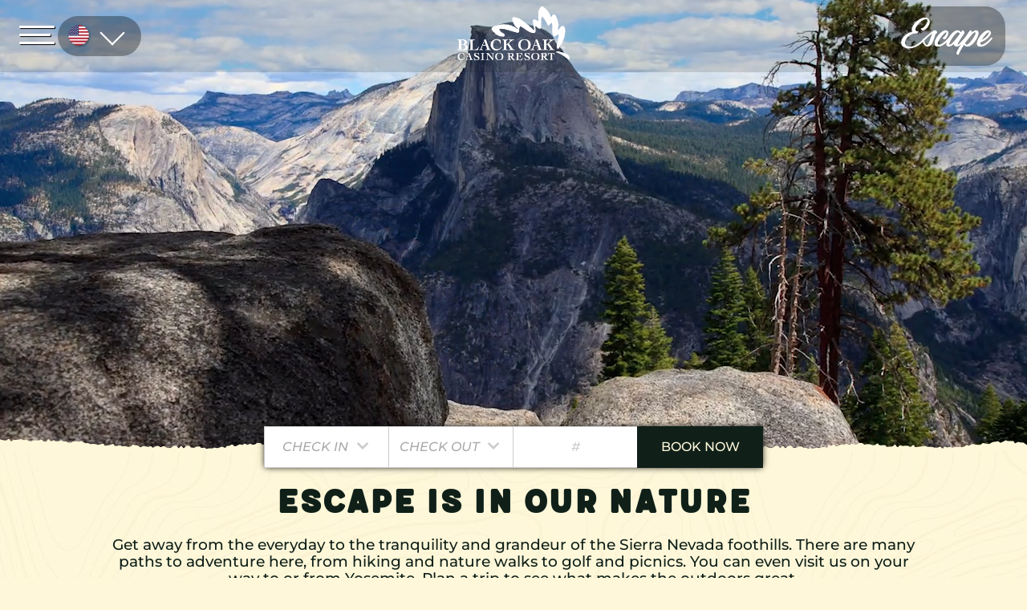

--- FILE ---
content_type: text/html
request_url: https://www.blackoakcasino.com/plan/escape
body_size: 15817
content:
<!doctype html><html lang="en"><head><meta charset="utf-8"><meta name="viewport" content="width=device-width,initial-scale=1"><title>Casino - Plan - Escape | Black Oak Casino Resort - https://www.blackoakcasino.com</title><meta name="description" content="Visit Black Oak Casino Resort near Yosemite National Park in Tuolumne, CA for big wins, plush accommodations, exceptional dining and exciting entertainment."><meta property="og:title" content="Black Oak Casino Resort"><meta property="og:type" content="website"><meta property="og:url" content="https://www.blackoakcasino.com/plan/escape"><meta property="og:description" content="Visit Black Oak Casino Resort near Yosemite National Park in Tuolumne, CA for big wins, plush accommodations, exceptional dining and exciting entertainment."><link rel="icon" href="/media/bocr_updated_favicon_a1e20d84c0.png"><link rel="stylesheet" href="/css/wilderness.css"><script src="/js/imap.js"></script><script src="https://maps.googleapis.com/maps/api/js?key=AIzaSyCwPwJYf062vJj4O9M6IRYMPMfRCgX7j2o&amp;callback=initMap&amp;libraries=&amp;v=weekly" defer="defer" async></script><script src="/js/site.js"></script><style>.font-body{font-family:Montserrat,sans-serif}.font-title{font-family:'Meltow San',sans-serif;letter-spacing:1px}.vertical-center{position:relative;top:50%;transform:translateY(-50%)}@font-face{font-family:Montserrat;font-style:normal;font-weight:500;font-display:swap;src:url("/fonts/montserrat/Montserrat-Medium.woff2") format('woff2');unicode-range:U+0100-024F,U+0259,U+1E00-1EFF,U+2020,U+20A0-20AB,U+20AD-20CF,U+2113,U+2C60-2C7F,U+A720-A7FF}@font-face{font-family:Montserrat;font-style:normal;font-weight:500;font-display:swap;src:url("/fonts/montserrat/Montserrat-Medium.woff2") format('woff2');unicode-range:U+0000-00FF,U+0131,U+0152-0153,U+02BB-02BC,U+02C6,U+02DA,U+02DC,U+2000-206F,U+2074,U+20AC,U+2122,U+2191,U+2193,U+2212,U+2215,U+FEFF,U+FFFD}@font-face{font-family:Montserrat;font-style:italic;font-weight:500;font-display:swap;src:url("/fonts/montserrat/Montserrat-MediumItalic.woff2") format('woff2');unicode-range:U+0100-024F,U+0259,U+1E00-1EFF,U+2020,U+20A0-20AB,U+20AD-20CF,U+2113,U+2C60-2C7F,U+A720-A7FF}@font-face{font-family:Montserrat;font-style:italic;font-weight:500;font-display:swap;src:url("/fonts/montserrat/Montserrat-MediumItalic.woff2") format('woff2');unicode-range:U+0000-00FF,U+0131,U+0152-0153,U+02BB-02BC,U+02C6,U+02DA,U+02DC,U+2000-206F,U+2074,U+20AC,U+2122,U+2191,U+2193,U+2212,U+2215,U+FEFF,U+FFFD}@font-face{font-family:Montserrat;font-style:bold;font-weight:700;font-display:swap;src:url("/fonts/montserrat/Montserrat-Bold.woff2") format('woff2');unicode-range:U+0100-024F,U+0259,U+1E00-1EFF,U+2020,U+20A0-20AB,U+20AD-20CF,U+2113,U+2C60-2C7F,U+A720-A7FF}@font-face{font-family:Montserrat;font-style:bold;font-weight:700;font-display:swap;src:url("/fonts/montserrat/Montserrat-Bold.woff2") format('woff2');unicode-range:U+0000-00FF,U+0131,U+0152-0153,U+02BB-02BC,U+02C6,U+02DA,U+02DC,U+2000-206F,U+2074,U+20AC,U+2122,U+2191,U+2193,U+2212,U+2215,U+FEFF,U+FFFD}@font-face{font-family:'Meltow San';font-style:normal;font-weight:300;font-display:swap;src:url("/fonts/meltow/meltowsan300-regular.woff2") format('woff2');unicode-range:U+0100-024F,U+0259,U+1E00-1EFF,U+2020,U+20A0-20AB,U+20AD-20CF,U+2113,U+2C60-2C7F,U+A720-A7FF}@font-face{font-family:'Meltow San';font-style:normal;font-weight:300;font-display:swap;src:url("/fonts/meltow/meltowsan300-regular.woff2") format('woff2');unicode-range:U+0000-00FF,U+0131,U+0152-0153,U+02BB-02BC,U+02C6,U+02DA,U+02DC,U+2000-206F,U+2074,U+20AC,U+2122,U+2191,U+2193,U+2212,U+2215,U+FEFF,U+FFFD}html{color:#102019;background-color:#fff7d9;background-image:url('/media/bg_default_d156baab10.jpg')}body{font-family:Montserrat,sans-serif}button{font-family:Montserrat,sans-serif}a{color:#102019}a:hover{color:#9a7430;text-decoration:none}img.center{margin-left:auto;margin-right:auto}img.right{position:absolute;right:0;top:50%;transform:translateY(-50%)}p{font-family:Montserrat,sans-serif;margin-top:.5em;margin-bottom:.5em}h1{font-family:'Meltow San',sans-serif;letter-spacing:1px;font-size:30pt;margin-top:.5em;margin-bottom:.25em}@media screen and (min-width:48em){h1{font-size:36pt;margin-top:.2em;margin-bottom:.1em}}.txt-center{text-align:center}.txt-body{font-family:Montserrat,sans-serif}.txt-body.larger{font-size:14pt}@media screen and (min-width:48em){.txt-body.larger{font-size:18pt}}.txt-page-body-content{font-family:Montserrat,sans-serif;font-size:12pt}@media screen and (min-width:48em){.txt-page-body-content{font-size:14pt}}.txt-title{font-family:'Meltow San',sans-serif;letter-spacing:1px}.txt-title-md{font-family:'Meltow San',sans-serif;letter-spacing:1px;font-weight:600;font-size:24pt;margin-top:.5em;margin-bottom:.25em}@media screen and (min-width:48em){.txt-title-md{font-size:28pt}}.txt-title-sm{font-family:'Meltow San',sans-serif;letter-spacing:1px;font-weight:600;font-size:16pt;margin-top:.5em;margin-bottom:.25em}@media screen and (min-width:48em){.txt-title-sm{font-size:18pt}}.header-hero{position:relative;background-color:#1c392c;height:50vh}@media screen and (min-width:35.5em){.header-hero{height:66vh}}@media screen and (min-width:48em){.header-hero{height:72vh}}@media screen and (min-width:80em){.header-hero{height:78vh}}@media screen and (min-width:120em){.header-hero{height:86vh}}.header-hero .bookbar{position:absolute;width:100%;background-color:transparent;z-index:99;height:50px;bottom:-20px}.header-hero .bookbar .content-container{position:relative;width:300px;margin:0 auto;background-color:#fff;height:100%;box-shadow:0 0 .5em #000}@media screen and (min-width:48em){.header-hero .bookbar .content-container{width:620px}}.header-hero .bookbar .content-container .content{position:absolute;top:0;left:0;width:100%;height:50px}.header-hero .bookbar .content-container .content .dropdown{display:none;position:absolute;top:0;left:0;padding:0;margin:0;height:50px;width:100%;border:0;background-color:#fff;color:#aaa;text-transform:uppercase;font-style:italic;outline:1px solid #ccc}.header-hero .bookbar .content-container .content .dropdown .text{display:none;text-align:center;position:relative}@media screen and (min-width:48em){.header-hero .bookbar .content-container .content .dropdown .text{display:inline-block}}@media screen and (min-width:48em){.header-hero .bookbar .content-container .content .dropdown{display:inline-block}}.header-hero .bookbar .content-container .content .dropdown::placeholder{color:#ccc}.header-hero .bookbar .content-container .content .book-now{position:absolute;width:100%;height:50px;top:0;left:0;border:0;background-color:#102019;color:#fff7d9;text-transform:uppercase;outline:1px solid #102019}.header-hero .bookbar .content-container .content .book-now:hover{cursor:pointer;color:#102019;background-color:#fff7d9;outline:1px solid #ccc}.header-hero .bookbar .content-container .content .book-now:active{transform:scale(1.05)}.header-hero .container{position:relative;overflow:hidden;height:100%}.header-hero .container .video{opacity:0%;visibility:hidden;position:absolute;top:50%;left:50%;transform:translate(-50%,-50%);min-width:100%;min-height:100%;z-index:10}.header-hero .container .video.show{opacity:100%;visibility:visible;transition:visibility 0s,opacity 1.5s linear}.header-hero .container .img{height:100%;background-position:center center;background-repeat:no-repeat;background-size:cover;position:relative}.header-hero .container .img .overlay{z-index:1;margin:0 auto;position:relative;top:50%;transform:translateY(-50%);width:90%;visibility:visible}.header-hero .container .img .overlay.show{opacity:100%;visibility:visible;transition:visibility 0s,opacity 2s linear}.header-hero .container .img .overlay.hide{opacity:0%;visibility:hidden;transition:visibility 0s,opacity 1s linear}@media screen and (min-width:48em){.header-hero .container .img .overlay{visibility:hidden}}@media screen and (min-width:48em){.header-hero .container .img .overlay{width:80%}}@media screen and (min-width:64em){.header-hero .container .img .overlay{width:70%}}@media screen and (min-width:80em){.header-hero .container .img .overlay{width:60%}}@media screen and (min-width:120em){.header-hero .container .img .overlay{width:50%}}.header-hero .container .grunge{position:absolute;bottom:-1px;left:0;width:100%;height:20px;padding:0;margin:0;z-index:98}.header-hero .container .grunge.green{background-image:url('/media/grunge_green_7a759b64a2.png')}.header-hero .container .grunge.default{background-image:url('/media/grunge_default_94248433bf.png')}.header-hero .container .topbar{position:absolute;top:0;left:0;width:100%;height:90px;z-index:100}.header-hero .container .topbar.sticky{position:fixed}.header-hero .container .topbar.sticky .background{opacity:1;transition:opacity .5s ease}.header-hero .container .topbar .background{position:absolute;top:0;left:0;width:100%;height:100%;background-color:#102019;opacity:.15;z-index:99;transition:opacity .5s ease}.header-hero .container .topbar .logo{position:relative;margin-top:8px;z-index:101}.header-hero .container .topbar .right-side{display:none;position:absolute;height:90px;width:200px;top:0;right:0;z-index:102}.header-hero .container .topbar .right-side .content{font-family:Montserrat,sans-serif;display:flex;justify-content:center;align-items:center;height:100%;position:relative;text-align:center}.header-hero .container .topbar .right-side .content img{padding:12px;border-radius:25px;background-color:rgba(0,0,0,.33)}.header-hero .container .topbar .right-side .content img:hover{cursor:pointer}@media screen and (min-width:35.5em){.header-hero .container .topbar .right-side{display:block}}.header-hero .container .topbar .hamburger{position:absolute;width:88px;height:52px;top:16px;left:8px;z-index:103}.header-hero .container .topbar .hamburger:hover{cursor:pointer}.header-hero .container .topbar .hamburger .bar{box-shadow:1px 1px 1px #000;position:absolute;display:block;background-color:#fff;width:44px;height:3px;border-radius:100px;top:1em;left:1em;-webkit-transition:all .5s;-moz-transition:all .5s;-ms-transition:all .5s;transition:all .5s}.header-hero .container .topbar .hamburger .bar:first-child{transform:translateY(-10px)}.header-hero .container .topbar .hamburger .bar:first-child{width:39px;transform:translateY(10px)}.header-hero .container .topbar .hamburger .bar:last-child{transform:translateY(20px)}</style><script>!function(e,t,a,n,g){e[n]=e[n]||[],e[n].push({"gtm.start":(new Date).getTime(),event:"gtm.js"});var m=t.getElementsByTagName(a)[0],r=t.createElement(a);r.async=!0,r.src="https://www.googletagmanager.com/gtm.js?id=GTM-KLZ2CWL",m.parentNode.insertBefore(r,m)}(window,document,"script","dataLayer")</script><script async src="https://www.googletagmanager.com/gtag/js?id=G-T10TGHERE2"></script><script>function gtag(){dataLayer.push(arguments)}window.dataLayer=window.dataLayer||[],gtag("js",new Date),gtag("config","G-T10TGHERE2")</script><script type="text/javascript">var _tvq=window._tvq=window._tvq||[];!function(){var t="https:"==document.location.protocol?"https://collector-16122.us.tvsquared.com/":"http://collector-16122.us.tvsquared.com/";_tvq.push(["setSiteId","TV-8136817272-1"]),_tvq.push(["setTrackerUrl",t+"tv2track.php"]),_tvq.push([function(){this.deleteCustomVariable(5,"page")}]),_tvq.push(["trackPageView"]);var e=document,r=e.createElement("script"),c=e.getElementsByTagName("script")[0];r.type="text/javascript",r.defer=!0,r.async=!0,r.src=t+"tv2track.js",c.parentNode.insertBefore(r,c)}()</script><meta name="google-site-verification" content="BAcAh2GMEt1SI5OA530PV_pCfp0IDavY3kQ-mvaBTJk"></head><body><noscript><iframe src="https://www.googletagmanager.com/ns.html?id=GTM-KLZ2CWL" height="0" width="0" style="display:none;visibility:hidden"></iframe></noscript><div class="cover"></div><div class="popup" id="themePopup"><div class="container theme"><div class="pure-g inner" style="height:100%"><div class="pure-u-1 title"></div><div class="pure-u-1 content"></div></div><div class="closebox"><div class="boxicon" onclick="themeScripts.buttonPopupClose()" data-boxicon="bx_x_circle" data-boxicon-classes="color-lighter hover-highlight closebox"></div></div></div></div><div class="bocr-menu"><nav id="bocr-main-nav" class="shelf" aria-label="Main Navigation"><div class="pure-g"><div class="pure-u-1"><div class="close"></div></div><div class="pure-u-1 menu-content"><div class="pure-u-1 container"><div class="parent" aria-expanded="false" aria-label="Play"><div class="text">Play<span class="icon down enable"><div class="boxicon" data-boxicon="bx_chevron_down" data-boxicon-classes="dropdown-large color-page-text hover-highlight"></div></span><span class="icon up"><div class="boxicon" data-boxicon="bx_chevron_up" data-boxicon-classes="dropdown-large color-page-text hover-highlight"></div></span></div><div class="contents"><a class="link" href="/play/promotions" tabindex="-1">Promotions</a><a class="link" href="/play/players-club" tabindex="-1">Players Club</a><a class="link" href="/play/slots" tabindex="-1">Slots</a><a class="link" href="/play/table-games" tabindex="-1">Table Games</a><a class="link" href="/play/black-oak-lanes" tabindex="-1">Black Oak Lanes</a><a class="link" href="/play/kcquest" tabindex="-1">Kids Quest and Cyber Quest</a><a class="link" href="/play/elevatepark" tabindex="-1">Elevate</a><a class="link" href="/play/teleli" tabindex="-1">Teleli Golf Club</a><a class="link" href="/winners-gallery" tabindex="-1">Winner&#39;s Gallery</a></div></div><div class="parent" aria-expanded="false" aria-label="Stay"><div class="text">Stay<span class="icon down enable"><div class="boxicon" data-boxicon="bx_chevron_down" data-boxicon-classes="dropdown-large color-page-text hover-highlight"></div></span><span class="icon up"><div class="boxicon" data-boxicon="bx_chevron_up" data-boxicon-classes="dropdown-large color-page-text hover-highlight"></div></span></div><div class="contents"><a class="link" href="/stay/hotel" tabindex="-1">The Hotel</a><a class="link" href="/stay/thewater" tabindex="-1">The Water</a><a class="link" href="/stay/rv-park" tabindex="-1">RV Park</a><a class="link" href="/stay/shop" tabindex="-1">Shop</a><a class="link" href="https://book.rguest.com/onecart/wbe/offers/1631/BlackOakCasinoHotel" tabindex="-1">Packages</a><a class="link" href="/stay/corporateretreats" tabindex="-1">Corporate Retreats</a></div></div><div class="parent" aria-expanded="false" aria-label="Dine"><div class="text">Dine<span class="icon down enable"><div class="boxicon" data-boxicon="bx_chevron_down" data-boxicon-classes="dropdown-large color-page-text hover-highlight"></div></span><span class="icon up"><div class="boxicon" data-boxicon="bx_chevron_up" data-boxicon-classes="dropdown-large color-page-text hover-highlight"></div></span></div><div class="contents"><a class="link" href="/dine" tabindex="-1">Venues</a></div></div><div class="parent" aria-expanded="false" aria-label="Show"><div class="text">Show<span class="icon down enable"><div class="boxicon" data-boxicon="bx_chevron_down" data-boxicon-classes="dropdown-large color-page-text hover-highlight"></div></span><span class="icon up"><div class="boxicon" data-boxicon="bx_chevron_up" data-boxicon-classes="dropdown-large color-page-text hover-highlight"></div></span></div><div class="contents"><a class="link" href="/show/entertainment" tabindex="-1">Entertainment</a></div></div><div class="parent" aria-expanded="false" aria-label="Plan"><div class="text">Plan<span class="icon down enable"><div class="boxicon" data-boxicon="bx_chevron_down" data-boxicon-classes="dropdown-large color-page-text hover-highlight"></div></span><span class="icon up"><div class="boxicon" data-boxicon="bx_chevron_up" data-boxicon-classes="dropdown-large color-page-text hover-highlight"></div></span></div><div class="contents"><a class="link" href="/plan/escape" tabindex="-1">Escape</a><a class="link" href="/careers" tabindex="-1">Careers</a><a class="link" href="/plan/safety-and-security" tabindex="-1">Safety and Security</a></div></div><div class="parent" aria-expanded="false" aria-label="Contact"><div class="text">Contact<span class="icon down enable"><div class="boxicon" data-boxicon="bx_chevron_down" data-boxicon-classes="dropdown-large color-page-text hover-highlight"></div></span><span class="icon up"><div class="boxicon" data-boxicon="bx_chevron_up" data-boxicon-classes="dropdown-large color-page-text hover-highlight"></div></span></div><div class="contents"><a class="link" href="/contact" tabindex="-1">Contact Us</a></div></div></div></div></div></nav></div><style>.MQ_exploreheaderimage_cb5a0396c8{background-image:url('/media/medium_exploreheaderimage_cb5a0396c8.jpg');background-size:cover;background-position:center;height:100%}@media screen and (min-width:768px){.MQ_exploreheaderimage_cb5a0396c8{background-image:url('/media/large_exploreheaderimage_cb5a0396c8.jpg');height:100%}}@media screen and (min-width:1280px){.MQ_exploreheaderimage_cb5a0396c8{background-image:url('/media/exploreheaderimage_cb5a0396c8.jpg');height:100%}}</style><div class="header-hero pure-u-1"><div class="container"><div class="topbar"><div class="hamburger" tabindex="1" aria-label="Open Menu" aria-expanded="false" aria-controls="bocr-main-nav"><s class="bar"></s><s class="bar"></s><s class="bar"></s></div><div class="flag-side" id="lang-pick"><div class="flagger" id="flag-border" style="z-index:100"><img src="/media/flag_96cadbbebc.png"><i class="chevron" style="color:#ffff;padding:1em;margin:0 auto" id="chevy"></i></div></div><div class="hider" id="lang_dropdown"><div class="dropdown_items"><a href="/es/plan/escape"><img src="/media/esflag_b9cb0dd8db.png" style="height:30px"><h2>ES</h2></a></div></div><div class="background"></div><div class="logo"><div style="width:140px;margin:0 auto"><a href="/"><img src="/media/bocr_logo_080888d03a.png" alt="Black Oak Casino Resort Logo" class="pure-img center"></a></div></div><div class="right-side"><div class="content"><a href="/plan/escape"><img src="/media/escape_small_b14a9faa59.png" alt="Escape" class="pure-img center" style="max-height:50px"></a></div></div></div><video class="video" preload="false" data-video-src="/media/outdoor_header_c1b43f3cf7.mp4" playsinline muted loop></video><div class="img MQ_exploreheaderimage_cb5a0396c8"></div><div class="grunge default"></div></div><div class="bookbar"><div class="content-container"><div class="content"><div class="pure-g"><div class="pure-u-md-1-4" style="position:relative"><button type="button" id="bookbar_checkin" class="dropdown" onclick="themeScripts.booknow_checkin()" aria-label="Pick a Check In Date"><div class="text" id="bookbar_checkin_text">check in</div><div class="boxicon tall" data-boxicon="bx_chevron_down" data-boxicon-classes="dropdown-small color-dropdown"></div></button></div><div class="pure-u-md-1-4" style="position:relative"><button type="button" id="bookbar_checkout" class="dropdown" onclick="themeScripts.booknow_checkout()" aria-label="Pick a Check Out Date"><div class="text" id="bookbar_checkout_text">check out</div><div class="boxicon tall" data-boxicon="bx_chevron_down" data-boxicon-classes="dropdown-small color-dropdown"></div></button></div><div class="pure-u-md-1-4" style="position:relative"><input type="text" id="bookbar_guests" class="dropdown" placeholder=" # " style="text-align:center" aria-label="Number of Guests"></div><div class="pure-u-1 pure-u-md-1-4" style="position:relative"><button type="button" id="bookbar_booknow" class="book-now">book now</button></div></div></div></div></div></div><div class="pure-u-1" style="height:2em"></div><div class="page-container pure-g"><div class="pure-u-1"><div class="section-container"><div class="background"><div class="inner restrict"><div class="padding"><div class="pure-u-1"><h1 class="txt-title txt-center">Escape is in Our Nature</h1><div class="txt-page-body-content"><p style="text-align:center">Get away from the everyday to the tranquility and grandeur of the Sierra Nevada foothills. There are many paths to adventure here, from hiking and nature walks to golf and picnics. You can even visit us on your way to or from Yosemite. Plan a trip to see what makes the outdoors great.<strong><em><br><br>Take a day trip to Yosemite with the convenient YARTS bus, running all summer long. <a href="https://yarts.com/routes/sonora-hwy-120/" target="_blank" rel="noopener">Buy tickets now.</a><br><br></em><em><span style="font-size:14pt">Use our interactive map below to start planning your escape.</span></em></strong></p></div></div></div></div></div></div></div><div class="pure-u-1"><div class="section-container"><div class="background"><div class="inner"><style>.spacer_3045906fafbe4aa59efec158334afb5e{height:1em}@media screen and (min-width:768px){.spacer_3045906fafbe4aa59efec158334afb5e{height:1em}}</style><div class="spacer_3045906fafbe4aa59efec158334afb5e"></div></div></div></div></div><div class="pure-u-1"><div class="section-container"><div class="background"><div class="inner"><div class="pure-g"><div class="pure-u-1 pure-u-md-1-1" style="margin:0 auto"><div class="banner"><div class="grunge default top"></div><div class="grunge default bottom"></div><div id="_interactive_map" style="height:50vh"></div><input type="hidden" id="_map_location_1" value="{&quot;id&quot;:1,&quot;title&quot;:&quot;Black Oak Casino Resort&quot;,&quot;description&quot;:&quot;24-hour casino featuring slots &amp; table games, a bowling alley &amp; arcade, plus restaurants &amp; lodging.&quot;,&quot;infoUrl&quot;:&quot;https://www.blackoakcasino.com&quot;,&quot;mapUrl&quot;:&quot;https://g.page/black-oak-casino-resort-tuolumne?share&quot;,&quot;address1&quot;:&quot;19400 Tuolumne Road North&quot;,&quot;address2&quot;:&quot;Tuolumne, CA 95379&quot;,&quot;phone&quot;:&quot;(209) 928-9300&quot;,&quot;settings&quot;:{&quot;pinStyle&quot;:{&quot;fillColor&quot;:&quot;blue&quot;,&quot;scale&quot;:1.3,&quot;labelColor&quot;:&quot;white&quot;},&quot;geo&quot;:{&quot;lat&quot;:37.9734973,&quot;lng&quot;:-120.2394381}},&quot;type&quot;:&quot;showAlways&quot;,&quot;image&quot;:{&quot;id&quot;:2871,&quot;name&quot;:&quot;bocr escape map tile.jpg&quot;,&quot;alternativeText&quot;:null,&quot;caption&quot;:null,&quot;width&quot;:600,&quot;height&quot;:449,&quot;formats&quot;:{&quot;thumbnail&quot;:{&quot;name&quot;:&quot;thumbnail_bocr escape map tile.jpg&quot;,&quot;hash&quot;:&quot;thumbnail_bocr_escape_map_tile_cda0e9f3c0&quot;,&quot;ext&quot;:&quot;.jpg&quot;,&quot;mime&quot;:&quot;image/jpeg&quot;,&quot;path&quot;:null,&quot;width&quot;:208,&quot;height&quot;:156,&quot;size&quot;:8.33,&quot;url&quot;:&quot;/uploads/thumbnail_bocr_escape_map_tile_cda0e9f3c0.jpg&quot;},&quot;xsmall&quot;:{&quot;name&quot;:&quot;xsmall_bocr escape map tile.jpg&quot;,&quot;hash&quot;:&quot;xsmall_bocr_escape_map_tile_cda0e9f3c0&quot;,&quot;ext&quot;:&quot;.jpg&quot;,&quot;mime&quot;:&quot;image/jpeg&quot;,&quot;path&quot;:null,&quot;width&quot;:568,&quot;height&quot;:425,&quot;size&quot;:48.87,&quot;url&quot;:&quot;/uploads/xsmall_bocr_escape_map_tile_cda0e9f3c0.jpg&quot;}},&quot;hash&quot;:&quot;bocr_escape_map_tile_cda0e9f3c0&quot;,&quot;ext&quot;:&quot;.jpg&quot;,&quot;mime&quot;:&quot;image/jpeg&quot;,&quot;size&quot;:55.79,&quot;url&quot;:&quot;/uploads/bocr_escape_map_tile_cda0e9f3c0.jpg&quot;,&quot;previewUrl&quot;:null,&quot;provider&quot;:&quot;local&quot;,&quot;provider_metadata&quot;:null,&quot;createdAt&quot;:&quot;2025-05-14T22:36:30.069Z&quot;,&quot;updatedAt&quot;:&quot;2025-05-14T22:36:30.069Z&quot;}}"> <input type="hidden" id="_map_image_1" value="/media/bocr_escape_map_tile_cda0e9f3c0.jpg"> <input type="hidden" id="_map_location_2" value="{&quot;id&quot;:2,&quot;title&quot;:&quot;Dragoon Gulch Trail&quot;,&quot;description&quot;:&quot;Located in the heart of the City of Sonora, the Dragoon Gulch Trail provides its visitors with a unique opportunity to stroll through the Mother Lode’s oak woodlands. The Dragoon Gulch Trail provides over 3.1 miles of natural trails. The trails travel along a seasonal creek to vistas that provide spectacular views of the City and its surrounding mountain ranges. The trails vary in difficulty making it perfect for the casual walker and for those who want a strenuous hike, jog or bike ride.&quot;,&quot;infoUrl&quot;:&quot;https://www.sonoraca.com/downtown-sonora/dragoon-gulch-trail/&quot;,&quot;mapUrl&quot;:&quot;https://goo.gl/maps/y7jE6TkkjQU3pUQg7&quot;,&quot;address1&quot;:&quot;680 Woods Creek Dr&quot;,&quot;address2&quot;:&quot;Sonora, CA 95370&quot;,&quot;phone&quot;:null,&quot;settings&quot;:{&quot;geo&quot;:{&quot;lat&quot;:37.98291916135996,&quot;lng&quot;:-120.39110461247368}},&quot;type&quot;:&quot;trail&quot;,&quot;image&quot;:{&quot;id&quot;:139,&quot;name&quot;:&quot;dragoon_gulch.jpg&quot;,&quot;alternativeText&quot;:null,&quot;caption&quot;:null,&quot;width&quot;:600,&quot;height&quot;:450,&quot;formats&quot;:{&quot;thumbnail&quot;:{&quot;name&quot;:&quot;thumbnail_dragoon_gulch.jpg&quot;,&quot;hash&quot;:&quot;thumbnail_dragoon_gulch_059bd0f9f4&quot;,&quot;ext&quot;:&quot;.jpg&quot;,&quot;mime&quot;:&quot;image/jpeg&quot;,&quot;path&quot;:null,&quot;width&quot;:208,&quot;height&quot;:156,&quot;size&quot;:13.68,&quot;url&quot;:&quot;/uploads/thumbnail_dragoon_gulch_059bd0f9f4.jpg&quot;},&quot;small&quot;:{&quot;name&quot;:&quot;small_dragoon_gulch.jpg&quot;,&quot;hash&quot;:&quot;small_dragoon_gulch_059bd0f9f4&quot;,&quot;ext&quot;:&quot;.jpg&quot;,&quot;mime&quot;:&quot;image/jpeg&quot;,&quot;path&quot;:null,&quot;width&quot;:500,&quot;height&quot;:375,&quot;size&quot;:81.75,&quot;url&quot;:&quot;/uploads/small_dragoon_gulch_059bd0f9f4.jpg&quot;}},&quot;hash&quot;:&quot;dragoon_gulch_059bd0f9f4&quot;,&quot;ext&quot;:&quot;.jpg&quot;,&quot;mime&quot;:&quot;image/jpeg&quot;,&quot;size&quot;:151.38,&quot;url&quot;:&quot;/uploads/dragoon_gulch_059bd0f9f4.jpg&quot;,&quot;previewUrl&quot;:null,&quot;provider&quot;:&quot;local&quot;,&quot;provider_metadata&quot;:null,&quot;createdAt&quot;:&quot;2023-07-26T18:35:20.838Z&quot;,&quot;updatedAt&quot;:&quot;2023-07-26T18:35:20.838Z&quot;}}"> <input type="hidden" id="_map_image_2" value="/media/dragoon_gulch_059bd0f9f4.jpg"> <input type="hidden" id="_map_location_3" value="{&quot;id&quot;:3,&quot;title&quot;:&quot;Columbia State Historic Park&quot;,&quot;description&quot;:&quot;Columbia State Historic Park, also known as Columbia Historic District, is a state park unit and National Historic Landmark District preserving historic downtown Columbia, California, United States. It includes almost 30 buildings built during the California Gold Rush, most of which remain today.&quot;,&quot;infoUrl&quot;:&quot;https://www.parks.ca.gov/?page_id=552&quot;,&quot;mapUrl&quot;:&quot;https://www.google.com/maps/place/Columbia+State+Historic+Park/@38.0341006,-120.4020446,15z/data=!4m5!3m4!1s0x0:0x911897dda8185f78!8m2!3d38.0341006!4d-120.4020446&quot;,&quot;address1&quot;:&quot;22708 Broadway St &quot;,&quot;address2&quot;:&quot;Columbia, CA 95310&quot;,&quot;phone&quot;:null,&quot;settings&quot;:{&quot;geo&quot;:{&quot;lat&quot;:38.0342486,&quot;lng&quot;:-120.40324}},&quot;type&quot;:&quot;park&quot;,&quot;image&quot;:{&quot;id&quot;:140,&quot;name&quot;:&quot;columbia_park.jpg&quot;,&quot;alternativeText&quot;:null,&quot;caption&quot;:null,&quot;width&quot;:600,&quot;height&quot;:378,&quot;formats&quot;:{&quot;thumbnail&quot;:{&quot;name&quot;:&quot;thumbnail_columbia_park.jpg&quot;,&quot;hash&quot;:&quot;thumbnail_columbia_park_a607cba079&quot;,&quot;ext&quot;:&quot;.jpg&quot;,&quot;mime&quot;:&quot;image/jpeg&quot;,&quot;path&quot;:null,&quot;width&quot;:245,&quot;height&quot;:154,&quot;size&quot;:15.46,&quot;url&quot;:&quot;/uploads/thumbnail_columbia_park_a607cba079.jpg&quot;},&quot;small&quot;:{&quot;name&quot;:&quot;small_columbia_park.jpg&quot;,&quot;hash&quot;:&quot;small_columbia_park_a607cba079&quot;,&quot;ext&quot;:&quot;.jpg&quot;,&quot;mime&quot;:&quot;image/jpeg&quot;,&quot;path&quot;:null,&quot;width&quot;:500,&quot;height&quot;:315,&quot;size&quot;:57.85,&quot;url&quot;:&quot;/uploads/small_columbia_park_a607cba079.jpg&quot;}},&quot;hash&quot;:&quot;columbia_park_a607cba079&quot;,&quot;ext&quot;:&quot;.jpg&quot;,&quot;mime&quot;:&quot;image/jpeg&quot;,&quot;size&quot;:108.64,&quot;url&quot;:&quot;/uploads/columbia_park_a607cba079.jpg&quot;,&quot;previewUrl&quot;:null,&quot;provider&quot;:&quot;local&quot;,&quot;provider_metadata&quot;:null,&quot;createdAt&quot;:&quot;2023-07-26T18:36:00.411Z&quot;,&quot;updatedAt&quot;:&quot;2023-07-26T18:36:00.411Z&quot;}}"> <input type="hidden" id="_map_image_3" value="/media/columbia_park_a607cba079.jpg"> <input type="hidden" id="_map_location_4" value="{&quot;id&quot;:4,&quot;title&quot;:&quot;Railtown 1897 State Park&quot;,&quot;description&quot;:&quot;Railtown 1897 State Historic Park, and its operating entity, the Sierra Railway, is known as &#92;&quot;The Movie Railroad.&#92;&quot; Both entities are a heritage railway and are a unit of the California State Park System. Railtown 1897 is located in Jamestown, California.&quot;,&quot;infoUrl&quot;:&quot;https://www.gocalaveras.com/business/attractions/railtown-1897-state-historic-park/&quot;,&quot;mapUrl&quot;:&quot;https://www.google.com/maps/place/Railtown+1897+State+Historic+Park/@37.9509246,-120.4175469,15z/data=!4m5!3m4!1s0x0:0xbcf37651088c3c3!8m2!3d37.9509246!4d-120.4175469&quot;,&quot;address1&quot;:&quot;10501 Reservoir Rd&quot;,&quot;address2&quot;:&quot;Jamestown, CA 95327&quot;,&quot;phone&quot;:null,&quot;settings&quot;:{&quot;geo&quot;:{&quot;lat&quot;:37.9509246,&quot;lng&quot;:-120.4197356}},&quot;type&quot;:&quot;park&quot;,&quot;image&quot;:{&quot;id&quot;:141,&quot;name&quot;:&quot;railtown.jpg&quot;,&quot;alternativeText&quot;:null,&quot;caption&quot;:null,&quot;width&quot;:600,&quot;height&quot;:400,&quot;formats&quot;:{&quot;thumbnail&quot;:{&quot;name&quot;:&quot;thumbnail_railtown.jpg&quot;,&quot;hash&quot;:&quot;thumbnail_railtown_d2095939cb&quot;,&quot;ext&quot;:&quot;.jpg&quot;,&quot;mime&quot;:&quot;image/jpeg&quot;,&quot;path&quot;:null,&quot;width&quot;:234,&quot;height&quot;:156,&quot;size&quot;:15.21,&quot;url&quot;:&quot;/uploads/thumbnail_railtown_d2095939cb.jpg&quot;},&quot;small&quot;:{&quot;name&quot;:&quot;small_railtown.jpg&quot;,&quot;hash&quot;:&quot;small_railtown_d2095939cb&quot;,&quot;ext&quot;:&quot;.jpg&quot;,&quot;mime&quot;:&quot;image/jpeg&quot;,&quot;path&quot;:null,&quot;width&quot;:500,&quot;height&quot;:333,&quot;size&quot;:64.96,&quot;url&quot;:&quot;/uploads/small_railtown_d2095939cb.jpg&quot;}},&quot;hash&quot;:&quot;railtown_d2095939cb&quot;,&quot;ext&quot;:&quot;.jpg&quot;,&quot;mime&quot;:&quot;image/jpeg&quot;,&quot;size&quot;:118.02,&quot;url&quot;:&quot;/uploads/railtown_d2095939cb.jpg&quot;,&quot;previewUrl&quot;:null,&quot;provider&quot;:&quot;local&quot;,&quot;provider_metadata&quot;:null,&quot;createdAt&quot;:&quot;2023-07-26T18:36:34.043Z&quot;,&quot;updatedAt&quot;:&quot;2023-07-26T18:36:34.043Z&quot;}}"> <input type="hidden" id="_map_image_4" value="/media/railtown_d2095939cb.jpg"> <input type="hidden" id="_map_location_5" value="{&quot;id&quot;:5,&quot;title&quot;:&quot;Natural Bridges&quot;,&quot;description&quot;:&quot;The Natural Bridges trail is a beautiful two-mile round trip hike will lead you to spectacular limestone caverns that have been carved out by Coyote Creek which feeds into New Melones Lake. Maintained by the US Bureau of Reclamation, this natural feature is one of their recommended trails when visiting New Melones.&quot;,&quot;infoUrl&quot;:&quot;https://www.gocalaveras.com/business/outdoor-recreation/natural-bridges/&quot;,&quot;mapUrl&quot;:&quot;https://www.google.com/maps/place/Natural+Bridges+Trailhead/@38.0520358,-120.4714317,15z/data=!4m5!3m4!1s0x0:0x8870236d95bc58cc!8m2!3d38.0520358!4d-120.4714317&quot;,&quot;address1&quot;:&quot;Parrotts Ferry Rd&quot;,&quot;address2&quot;:&quot;Vallecito, CA 95251&quot;,&quot;phone&quot;:null,&quot;settings&quot;:{&quot;geo&quot;:{&quot;lat&quot;:38.0520771,&quot;lng&quot;:-120.4724051}},&quot;type&quot;:&quot;trail&quot;,&quot;image&quot;:{&quot;id&quot;:142,&quot;name&quot;:&quot;natural_bridges.jpg&quot;,&quot;alternativeText&quot;:null,&quot;caption&quot;:null,&quot;width&quot;:600,&quot;height&quot;:337,&quot;formats&quot;:{&quot;thumbnail&quot;:{&quot;name&quot;:&quot;thumbnail_natural_bridges.jpg&quot;,&quot;hash&quot;:&quot;thumbnail_natural_bridges_ab34028458&quot;,&quot;ext&quot;:&quot;.jpg&quot;,&quot;mime&quot;:&quot;image/jpeg&quot;,&quot;path&quot;:null,&quot;width&quot;:245,&quot;height&quot;:138,&quot;size&quot;:13.36,&quot;url&quot;:&quot;/uploads/thumbnail_natural_bridges_ab34028458.jpg&quot;},&quot;small&quot;:{&quot;name&quot;:&quot;small_natural_bridges.jpg&quot;,&quot;hash&quot;:&quot;small_natural_bridges_ab34028458&quot;,&quot;ext&quot;:&quot;.jpg&quot;,&quot;mime&quot;:&quot;image/jpeg&quot;,&quot;path&quot;:null,&quot;width&quot;:500,&quot;height&quot;:281,&quot;size&quot;:52.39,&quot;url&quot;:&quot;/uploads/small_natural_bridges_ab34028458.jpg&quot;}},&quot;hash&quot;:&quot;natural_bridges_ab34028458&quot;,&quot;ext&quot;:&quot;.jpg&quot;,&quot;mime&quot;:&quot;image/jpeg&quot;,&quot;size&quot;:97.97,&quot;url&quot;:&quot;/uploads/natural_bridges_ab34028458.jpg&quot;,&quot;previewUrl&quot;:null,&quot;provider&quot;:&quot;local&quot;,&quot;provider_metadata&quot;:null,&quot;createdAt&quot;:&quot;2023-07-26T18:37:09.774Z&quot;,&quot;updatedAt&quot;:&quot;2023-07-26T18:37:09.774Z&quot;}}"> <input type="hidden" id="_map_image_5" value="/media/natural_bridges_ab34028458.jpg"> <input type="hidden" id="_map_location_6" value="{&quot;id&quot;:6,&quot;title&quot;:&quot;Moaning Caverns&quot;,&quot;description&quot;:&quot;Moaning Caverns is a solutional cave located in the Calaveras County, California, near Vallecito, California in the heart of the state&#39;s Gold Country. It is developed in marble of the Calaveras Formation.&quot;,&quot;infoUrl&quot;:&quot;https://moaningcaverns.com/&quot;,&quot;mapUrl&quot;:&quot;https://www.google.com/maps/place/Moaning+Caverns+Adventure+Park/@38.06858,-120.467768,17z/data=!3m1!4b1!4m5!3m4!1s0x8090a2be7bdf2037:0xba25647bee6b63c6!8m2!3d38.06858!4d-120.465574&quot;,&quot;address1&quot;:&quot;5350 Moaning Cave Rd&quot;,&quot;address2&quot;:&quot;Vallecito, CA 95251&quot;,&quot;phone&quot;:null,&quot;settings&quot;:{&quot;geo&quot;:{&quot;lat&quot;:38.06858,&quot;lng&quot;:-120.4677627}},&quot;type&quot;:&quot;activity&quot;,&quot;image&quot;:{&quot;id&quot;:143,&quot;name&quot;:&quot;moaning_caverns.jpg&quot;,&quot;alternativeText&quot;:null,&quot;caption&quot;:null,&quot;width&quot;:650,&quot;height&quot;:385,&quot;formats&quot;:{&quot;thumbnail&quot;:{&quot;name&quot;:&quot;thumbnail_moaning_caverns.jpg&quot;,&quot;hash&quot;:&quot;thumbnail_moaning_caverns_85f5f22305&quot;,&quot;ext&quot;:&quot;.jpg&quot;,&quot;mime&quot;:&quot;image/jpeg&quot;,&quot;path&quot;:null,&quot;width&quot;:245,&quot;height&quot;:145,&quot;size&quot;:12.25,&quot;url&quot;:&quot;/uploads/thumbnail_moaning_caverns_85f5f22305.jpg&quot;},&quot;small&quot;:{&quot;name&quot;:&quot;small_moaning_caverns.jpg&quot;,&quot;hash&quot;:&quot;small_moaning_caverns_85f5f22305&quot;,&quot;ext&quot;:&quot;.jpg&quot;,&quot;mime&quot;:&quot;image/jpeg&quot;,&quot;path&quot;:null,&quot;width&quot;:500,&quot;height&quot;:296,&quot;size&quot;:42.01,&quot;url&quot;:&quot;/uploads/small_moaning_caverns_85f5f22305.jpg&quot;}},&quot;hash&quot;:&quot;moaning_caverns_85f5f22305&quot;,&quot;ext&quot;:&quot;.jpg&quot;,&quot;mime&quot;:&quot;image/jpeg&quot;,&quot;size&quot;:84.82,&quot;url&quot;:&quot;/uploads/moaning_caverns_85f5f22305.jpg&quot;,&quot;previewUrl&quot;:null,&quot;provider&quot;:&quot;local&quot;,&quot;provider_metadata&quot;:null,&quot;createdAt&quot;:&quot;2023-07-26T18:37:56.248Z&quot;,&quot;updatedAt&quot;:&quot;2023-07-26T18:37:56.248Z&quot;}}"> <input type="hidden" id="_map_image_6" value="/media/moaning_caverns_85f5f22305.jpg"> <input type="hidden" id="_map_location_7" value="{&quot;id&quot;:7,&quot;title&quot;:&quot;Ironstone Vineyards&quot;,&quot;description&quot;:&quot;Ironstone Vineyards is a winery that is noted for the production of several leading US wine brands, including Obsession Wines, Leaping Horse Vineyards, Christine Andrew, Stone Valley, and Drifting. As of 2004, Ironstone has been listed as the 17th-largest winery in the United States.&quot;,&quot;infoUrl&quot;:&quot;https://www.ironstonevineyards.com/&quot;,&quot;mapUrl&quot;:&quot;https://www.google.com/maps/place/Ironstone+Vineyards/@38.120867,-120.467255,15z/data=!4m5!3m4!1s0x0:0xbb44ef470c1e2e29!8m2!3d38.120867!4d-120.467255&quot;,&quot;address1&quot;:&quot;1894 6 Mile Rd&quot;,&quot;address2&quot;:&quot;Murphys, CA 95247&quot;,&quot;phone&quot;:null,&quot;settings&quot;:{&quot;geo&quot;:{&quot;lat&quot;:38.120867,&quot;lng&quot;:-120.4694437}},&quot;type&quot;:&quot;activity&quot;,&quot;image&quot;:{&quot;id&quot;:144,&quot;name&quot;:&quot;ironstone.jpg&quot;,&quot;alternativeText&quot;:null,&quot;caption&quot;:null,&quot;width&quot;:600,&quot;height&quot;:334,&quot;formats&quot;:{&quot;thumbnail&quot;:{&quot;name&quot;:&quot;thumbnail_ironstone.jpg&quot;,&quot;hash&quot;:&quot;thumbnail_ironstone_e9ff5d9382&quot;,&quot;ext&quot;:&quot;.jpg&quot;,&quot;mime&quot;:&quot;image/jpeg&quot;,&quot;path&quot;:null,&quot;width&quot;:245,&quot;height&quot;:136,&quot;size&quot;:10.33,&quot;url&quot;:&quot;/uploads/thumbnail_ironstone_e9ff5d9382.jpg&quot;},&quot;small&quot;:{&quot;name&quot;:&quot;small_ironstone.jpg&quot;,&quot;hash&quot;:&quot;small_ironstone_e9ff5d9382&quot;,&quot;ext&quot;:&quot;.jpg&quot;,&quot;mime&quot;:&quot;image/jpeg&quot;,&quot;path&quot;:null,&quot;width&quot;:500,&quot;height&quot;:278,&quot;size&quot;:40.66,&quot;url&quot;:&quot;/uploads/small_ironstone_e9ff5d9382.jpg&quot;}},&quot;hash&quot;:&quot;ironstone_e9ff5d9382&quot;,&quot;ext&quot;:&quot;.jpg&quot;,&quot;mime&quot;:&quot;image/jpeg&quot;,&quot;size&quot;:78.33,&quot;url&quot;:&quot;/uploads/ironstone_e9ff5d9382.jpg&quot;,&quot;previewUrl&quot;:null,&quot;provider&quot;:&quot;local&quot;,&quot;provider_metadata&quot;:null,&quot;createdAt&quot;:&quot;2023-07-26T18:38:36.522Z&quot;,&quot;updatedAt&quot;:&quot;2023-07-26T18:38:36.522Z&quot;}}"> <input type="hidden" id="_map_image_7" value="/media/ironstone_e9ff5d9382.jpg"> <input type="hidden" id="_map_location_8" value="{&quot;id&quot;:8,&quot;title&quot;:&quot;Big Trees State Park&quot;,&quot;description&quot;:&quot;Calaveras Big Trees State Park is a state park of California, United States, preserving two groves of giant sequoia trees. It is located 4 miles northeast of Arnold, California in the middle elevations of the Sierra Nevada.&quot;,&quot;infoUrl&quot;:&quot;https://www.parks.ca.gov/?page_id=551&quot;,&quot;mapUrl&quot;:&quot;https://www.google.com/maps/place/Calaveras+Big+Trees+State+Park/@38.277522,-120.3114922,17z/data=!3m1!4b1!4m5!3m4!1s0x8090afa61c81179b:0x9e066007ed427268!8m2!3d38.2775178!4d-120.3092982&quot;,&quot;address1&quot;:&quot;170 CA-4&quot;,&quot;address2&quot;:&quot;Arnold, CA 95223&quot;,&quot;phone&quot;:null,&quot;settings&quot;:{&quot;geo&quot;:{&quot;lat&quot;:38.2776023,&quot;lng&quot;:-120.3097801}},&quot;type&quot;:&quot;park&quot;,&quot;image&quot;:{&quot;id&quot;:145,&quot;name&quot;:&quot;big_trees.jpg&quot;,&quot;alternativeText&quot;:null,&quot;caption&quot;:null,&quot;width&quot;:600,&quot;height&quot;:400,&quot;formats&quot;:{&quot;thumbnail&quot;:{&quot;name&quot;:&quot;thumbnail_big_trees.jpg&quot;,&quot;hash&quot;:&quot;thumbnail_big_trees_d1105d7c2d&quot;,&quot;ext&quot;:&quot;.jpg&quot;,&quot;mime&quot;:&quot;image/jpeg&quot;,&quot;path&quot;:null,&quot;width&quot;:234,&quot;height&quot;:156,&quot;size&quot;:14.18,&quot;url&quot;:&quot;/uploads/thumbnail_big_trees_d1105d7c2d.jpg&quot;},&quot;small&quot;:{&quot;name&quot;:&quot;small_big_trees.jpg&quot;,&quot;hash&quot;:&quot;small_big_trees_d1105d7c2d&quot;,&quot;ext&quot;:&quot;.jpg&quot;,&quot;mime&quot;:&quot;image/jpeg&quot;,&quot;path&quot;:null,&quot;width&quot;:500,&quot;height&quot;:333,&quot;size&quot;:63.19,&quot;url&quot;:&quot;/uploads/small_big_trees_d1105d7c2d.jpg&quot;}},&quot;hash&quot;:&quot;big_trees_d1105d7c2d&quot;,&quot;ext&quot;:&quot;.jpg&quot;,&quot;mime&quot;:&quot;image/jpeg&quot;,&quot;size&quot;:141.57,&quot;url&quot;:&quot;/uploads/big_trees_d1105d7c2d.jpg&quot;,&quot;previewUrl&quot;:null,&quot;provider&quot;:&quot;local&quot;,&quot;provider_metadata&quot;:null,&quot;createdAt&quot;:&quot;2023-07-26T18:39:08.479Z&quot;,&quot;updatedAt&quot;:&quot;2023-07-26T18:39:08.479Z&quot;}}"> <input type="hidden" id="_map_image_8" value="/media/big_trees_d1105d7c2d.jpg"> <input type="hidden" id="_map_location_9" value="{&quot;id&quot;:9,&quot;title&quot;:&quot;Columbia Ditch Trail&quot;,&quot;description&quot;:&quot;Columbia Ditch Trail is a 8.5 kilometer lightly trafficked out and back trail located near Twain Harte, California that features a river and is good for all skill levels. The trail is primarily used for hiking, walking, running, and bird watching. Dogs are also able to use this trail but must be kept on leash.&quot;,&quot;infoUrl&quot;:&quot;https://www.alltrails.com/trail/us/california/columbia-ditch-trail?u=m&amp;u=m&quot;,&quot;mapUrl&quot;:&quot;https://www.google.com/maps/place/Columbia+Ditch+Trail/@38.0485536,-120.3197604,17z/data=!3m1!4b1!4m5!3m4!1s0x8090c9558a0b1d67:0x5224192c770040d5!8m2!3d38.0485536!4d-120.3175664&quot;,&quot;address1&quot;:&quot;14800 Old Oak Ranch Rd&quot;,&quot;address2&quot;:&quot;Sonora, CA 95370&quot;,&quot;phone&quot;:null,&quot;settings&quot;:{&quot;geo&quot;:{&quot;lat&quot;:38.05699,&quot;lng&quot;:-120.2288668}},&quot;type&quot;:&quot;trail&quot;,&quot;image&quot;:{&quot;id&quot;:146,&quot;name&quot;:&quot;columbia_ditch.jpg&quot;,&quot;alternativeText&quot;:null,&quot;caption&quot;:null,&quot;width&quot;:600,&quot;height&quot;:284,&quot;formats&quot;:{&quot;thumbnail&quot;:{&quot;name&quot;:&quot;thumbnail_columbia_ditch.jpg&quot;,&quot;hash&quot;:&quot;thumbnail_columbia_ditch_365ec1533d&quot;,&quot;ext&quot;:&quot;.jpg&quot;,&quot;mime&quot;:&quot;image/jpeg&quot;,&quot;path&quot;:null,&quot;width&quot;:245,&quot;height&quot;:116,&quot;size&quot;:9.71,&quot;url&quot;:&quot;/uploads/thumbnail_columbia_ditch_365ec1533d.jpg&quot;},&quot;small&quot;:{&quot;name&quot;:&quot;small_columbia_ditch.jpg&quot;,&quot;hash&quot;:&quot;small_columbia_ditch_365ec1533d&quot;,&quot;ext&quot;:&quot;.jpg&quot;,&quot;mime&quot;:&quot;image/jpeg&quot;,&quot;path&quot;:null,&quot;width&quot;:500,&quot;height&quot;:237,&quot;size&quot;:38.46,&quot;url&quot;:&quot;/uploads/small_columbia_ditch_365ec1533d.jpg&quot;}},&quot;hash&quot;:&quot;columbia_ditch_365ec1533d&quot;,&quot;ext&quot;:&quot;.jpg&quot;,&quot;mime&quot;:&quot;image/jpeg&quot;,&quot;size&quot;:71.17,&quot;url&quot;:&quot;/uploads/columbia_ditch_365ec1533d.jpg&quot;,&quot;previewUrl&quot;:null,&quot;provider&quot;:&quot;local&quot;,&quot;provider_metadata&quot;:null,&quot;createdAt&quot;:&quot;2023-07-26T18:39:53.661Z&quot;,&quot;updatedAt&quot;:&quot;2023-07-26T18:39:53.661Z&quot;}}"> <input type="hidden" id="_map_image_9" value="/media/columbia_ditch_365ec1533d.jpg"> <input type="hidden" id="_map_location_10" value="{&quot;id&quot;:10,&quot;title&quot;:&quot;Lyons Reservoir &amp; Dam&quot;,&quot;description&quot;:&quot;Lyons Reservoir is a man-made lake that is formed by the construction of Lyons Dam back in 1930 by PG&amp;E. This reservoir is currently the municipal water supply for Twain Harte and other localities in the lower elevations of the Sierra Nevada, above Sonora. Lyons Reservoir is surrounded by the Stanislaus National Forest and provides many recreational opportunities like fishing, hiking, biking, horseback riding, picnicking, bird watching among others.&quot;,&quot;infoUrl&quot;:&quot;https://www.sonoracentral.com/lyons-reservoir-day-use-area/&quot;,&quot;mapUrl&quot;:&quot;https://www.google.com/maps/place/Lyons+Reservoir/@38.1038446,-120.1698328,15z/data=!3m1!4b1!4m5!3m4!1s0x8090cacd12704b27:0x77340334a261075!8m2!3d38.0989978!4d-120.1668685&quot;,&quot;address1&quot;:&quot;Confidence South Fork Rd&quot;,&quot;address2&quot;:&quot;Twain Harte, CA 95383&quot;,&quot;phone&quot;:null,&quot;settings&quot;:{&quot;geo&quot;:{&quot;lat&quot;:38.0990732,&quot;lng&quot;:-120.1670126}},&quot;type&quot;:&quot;activity&quot;,&quot;image&quot;:{&quot;id&quot;:147,&quot;name&quot;:&quot;lyons.jpg&quot;,&quot;alternativeText&quot;:null,&quot;caption&quot;:null,&quot;width&quot;:600,&quot;height&quot;:450,&quot;formats&quot;:{&quot;thumbnail&quot;:{&quot;name&quot;:&quot;thumbnail_lyons.jpg&quot;,&quot;hash&quot;:&quot;thumbnail_lyons_65cbcc2f85&quot;,&quot;ext&quot;:&quot;.jpg&quot;,&quot;mime&quot;:&quot;image/jpeg&quot;,&quot;path&quot;:null,&quot;width&quot;:208,&quot;height&quot;:156,&quot;size&quot;:10.21,&quot;url&quot;:&quot;/uploads/thumbnail_lyons_65cbcc2f85.jpg&quot;},&quot;small&quot;:{&quot;name&quot;:&quot;small_lyons.jpg&quot;,&quot;hash&quot;:&quot;small_lyons_65cbcc2f85&quot;,&quot;ext&quot;:&quot;.jpg&quot;,&quot;mime&quot;:&quot;image/jpeg&quot;,&quot;path&quot;:null,&quot;width&quot;:500,&quot;height&quot;:375,&quot;size&quot;:53.05,&quot;url&quot;:&quot;/uploads/small_lyons_65cbcc2f85.jpg&quot;}},&quot;hash&quot;:&quot;lyons_65cbcc2f85&quot;,&quot;ext&quot;:&quot;.jpg&quot;,&quot;mime&quot;:&quot;image/jpeg&quot;,&quot;size&quot;:98.59,&quot;url&quot;:&quot;/uploads/lyons_65cbcc2f85.jpg&quot;,&quot;previewUrl&quot;:null,&quot;provider&quot;:&quot;local&quot;,&quot;provider_metadata&quot;:null,&quot;createdAt&quot;:&quot;2023-07-26T18:40:28.544Z&quot;,&quot;updatedAt&quot;:&quot;2023-07-26T18:40:28.544Z&quot;}}"> <input type="hidden" id="_map_image_10" value="/media/lyons_65cbcc2f85.jpg"> <input type="hidden" id="_map_location_11" value="{&quot;id&quot;:11,&quot;title&quot;:&quot;God&#39;s Bath&quot;,&quot;description&quot;:&quot;Gods Bath is a remote swimming basin located on the Clavey River in Tuolumne County, CA.  There is a moderately difficult trail, approx 1.4km, leading in and out of the swimming areas.&quot;,&quot;infoUrl&quot;:&quot;https://www.alltrails.com/trail/us/california/gods-bath-clavey-river?u=m&quot;,&quot;mapUrl&quot;:&quot;https://www.google.com/maps/place/God&#39;s+bath/@37.9887131,-120.0561661,1145m/data=!3m2!1e3!4b1!4m5!3m4!1s0x80972e12bbca8815:0xf74e9101d4d6aa66!8m2!3d37.9887131!4d-120.0539721&quot;,&quot;address1&quot;:&quot;Clavey River&quot;,&quot;address2&quot;:&quot;Tuolumne County, CA&quot;,&quot;phone&quot;:null,&quot;settings&quot;:{&quot;geo&quot;:{&quot;lat&quot;:37.9887891,&quot;lng&quot;:-120.0544168}},&quot;type&quot;:&quot;activity&quot;,&quot;image&quot;:{&quot;id&quot;:148,&quot;name&quot;:&quot;gods_bath.jpg&quot;,&quot;alternativeText&quot;:null,&quot;caption&quot;:null,&quot;width&quot;:600,&quot;height&quot;:400,&quot;formats&quot;:{&quot;thumbnail&quot;:{&quot;name&quot;:&quot;thumbnail_gods_bath.jpg&quot;,&quot;hash&quot;:&quot;thumbnail_gods_bath_7bb7eac786&quot;,&quot;ext&quot;:&quot;.jpg&quot;,&quot;mime&quot;:&quot;image/jpeg&quot;,&quot;path&quot;:null,&quot;width&quot;:234,&quot;height&quot;:156,&quot;size&quot;:10.96,&quot;url&quot;:&quot;/uploads/thumbnail_gods_bath_7bb7eac786.jpg&quot;},&quot;small&quot;:{&quot;name&quot;:&quot;small_gods_bath.jpg&quot;,&quot;hash&quot;:&quot;small_gods_bath_7bb7eac786&quot;,&quot;ext&quot;:&quot;.jpg&quot;,&quot;mime&quot;:&quot;image/jpeg&quot;,&quot;path&quot;:null,&quot;width&quot;:500,&quot;height&quot;:333,&quot;size&quot;:44.46,&quot;url&quot;:&quot;/uploads/small_gods_bath_7bb7eac786.jpg&quot;}},&quot;hash&quot;:&quot;gods_bath_7bb7eac786&quot;,&quot;ext&quot;:&quot;.jpg&quot;,&quot;mime&quot;:&quot;image/jpeg&quot;,&quot;size&quot;:85.13,&quot;url&quot;:&quot;/uploads/gods_bath_7bb7eac786.jpg&quot;,&quot;previewUrl&quot;:null,&quot;provider&quot;:&quot;local&quot;,&quot;provider_metadata&quot;:null,&quot;createdAt&quot;:&quot;2023-07-26T18:40:58.698Z&quot;,&quot;updatedAt&quot;:&quot;2023-07-26T18:40:58.698Z&quot;}}"> <input type="hidden" id="_map_image_11" value="/media/gods_bath_7bb7eac786.jpg"> <input type="hidden" id="_map_location_12" value="{&quot;id&quot;:12,&quot;title&quot;:&quot;Cherry Lake&quot;,&quot;description&quot;:&quot;Fish and boat on the largest lake in the Stanislaus National Forest just outside of Yosemite’s borders in the Groveland Ranger District. Cherry Lake is open all year, perfect for summer recreation, but road access is subject to winter closures. The gate across spillway and dam closes December to April.&quot;,&quot;infoUrl&quot;:&quot;https://www.mymotherlode.com/community/destination/cherry-lake&quot;,&quot;mapUrl&quot;:&quot;https://www.google.com/maps/place/Cherry+Lake/@38.002171,-119.9231067,14z/data=!3m1!4b1!4m5!3m4!1s0x8097245d6f0065a5:0x6425b2ac897f77bd!8m2!3d38.0023728!4d-119.9075516&quot;,&quot;address1&quot;:&quot;Forest Road 1N07&quot;,&quot;address2&quot;:&quot;Groveland, CA 95321&quot;,&quot;phone&quot;:null,&quot;settings&quot;:{&quot;geo&quot;:{&quot;lat&quot;:38.0021711,&quot;lng&quot;:-119.9230638}},&quot;type&quot;:&quot;activity&quot;,&quot;image&quot;:{&quot;id&quot;:149,&quot;name&quot;:&quot;cherry_lake.jpg&quot;,&quot;alternativeText&quot;:null,&quot;caption&quot;:null,&quot;width&quot;:600,&quot;height&quot;:400,&quot;formats&quot;:{&quot;thumbnail&quot;:{&quot;name&quot;:&quot;thumbnail_cherry_lake.jpg&quot;,&quot;hash&quot;:&quot;thumbnail_cherry_lake_ccc68c4fc2&quot;,&quot;ext&quot;:&quot;.jpg&quot;,&quot;mime&quot;:&quot;image/jpeg&quot;,&quot;path&quot;:null,&quot;width&quot;:234,&quot;height&quot;:156,&quot;size&quot;:9.32,&quot;url&quot;:&quot;/uploads/thumbnail_cherry_lake_ccc68c4fc2.jpg&quot;},&quot;small&quot;:{&quot;name&quot;:&quot;small_cherry_lake.jpg&quot;,&quot;hash&quot;:&quot;small_cherry_lake_ccc68c4fc2&quot;,&quot;ext&quot;:&quot;.jpg&quot;,&quot;mime&quot;:&quot;image/jpeg&quot;,&quot;path&quot;:null,&quot;width&quot;:500,&quot;height&quot;:333,&quot;size&quot;:36.88,&quot;url&quot;:&quot;/uploads/small_cherry_lake_ccc68c4fc2.jpg&quot;}},&quot;hash&quot;:&quot;cherry_lake_ccc68c4fc2&quot;,&quot;ext&quot;:&quot;.jpg&quot;,&quot;mime&quot;:&quot;image/jpeg&quot;,&quot;size&quot;:88.13,&quot;url&quot;:&quot;/uploads/cherry_lake_ccc68c4fc2.jpg&quot;,&quot;previewUrl&quot;:null,&quot;provider&quot;:&quot;local&quot;,&quot;provider_metadata&quot;:null,&quot;createdAt&quot;:&quot;2023-07-26T18:41:35.005Z&quot;,&quot;updatedAt&quot;:&quot;2023-07-26T18:41:35.005Z&quot;}}"> <input type="hidden" id="_map_image_12" value="/media/cherry_lake_ccc68c4fc2.jpg"> <input type="hidden" id="_map_location_13" value="{&quot;id&quot;:13,&quot;title&quot;:&quot;Stanislaus National Forest&quot;,&quot;description&quot;:&quot;Named after the Stanislaus River, this national forest is one of the earliest established National Forests in the United States.  The Stanislaus National Forest is set in the beautiful Sierra Nevada mountains of California, spanning nearly 900,000 acres.&quot;,&quot;infoUrl&quot;:&quot;https://www.fs.usda.gov/stanislaus&quot;,&quot;mapUrl&quot;:&quot;https://www.google.com/maps/place/Stanislaus+National+Forest/@38.2627824,-120.2330686,11.5z/data=!4m5!3m4!1s0x0:0x85fa9ebeae067601!8m2!3d38.2349542!4d-120.0665236&quot;,&quot;address1&quot;:&quot;Tuolumne County, CA&quot;,&quot;address2&quot;:null,&quot;phone&quot;:null,&quot;settings&quot;:{&quot;geo&quot;:{&quot;lat&quot;:38.233074,&quot;lng&quot;:-120.184539}},&quot;type&quot;:&quot;park&quot;,&quot;image&quot;:{&quot;id&quot;:150,&quot;name&quot;:&quot;stanislaus.jpg&quot;,&quot;alternativeText&quot;:null,&quot;caption&quot;:null,&quot;width&quot;:600,&quot;height&quot;:390,&quot;formats&quot;:{&quot;thumbnail&quot;:{&quot;name&quot;:&quot;thumbnail_stanislaus.jpg&quot;,&quot;hash&quot;:&quot;thumbnail_stanislaus_45487b3dfa&quot;,&quot;ext&quot;:&quot;.jpg&quot;,&quot;mime&quot;:&quot;image/jpeg&quot;,&quot;path&quot;:null,&quot;width&quot;:240,&quot;height&quot;:156,&quot;size&quot;:10.42,&quot;url&quot;:&quot;/uploads/thumbnail_stanislaus_45487b3dfa.jpg&quot;},&quot;small&quot;:{&quot;name&quot;:&quot;small_stanislaus.jpg&quot;,&quot;hash&quot;:&quot;small_stanislaus_45487b3dfa&quot;,&quot;ext&quot;:&quot;.jpg&quot;,&quot;mime&quot;:&quot;image/jpeg&quot;,&quot;path&quot;:null,&quot;width&quot;:500,&quot;height&quot;:325,&quot;size&quot;:42.57,&quot;url&quot;:&quot;/uploads/small_stanislaus_45487b3dfa.jpg&quot;}},&quot;hash&quot;:&quot;stanislaus_45487b3dfa&quot;,&quot;ext&quot;:&quot;.jpg&quot;,&quot;mime&quot;:&quot;image/jpeg&quot;,&quot;size&quot;:78.62,&quot;url&quot;:&quot;/uploads/stanislaus_45487b3dfa.jpg&quot;,&quot;previewUrl&quot;:null,&quot;provider&quot;:&quot;local&quot;,&quot;provider_metadata&quot;:null,&quot;createdAt&quot;:&quot;2023-07-26T18:42:01.553Z&quot;,&quot;updatedAt&quot;:&quot;2023-07-26T18:42:01.553Z&quot;}}"> <input type="hidden" id="_map_image_13" value="/media/stanislaus_45487b3dfa.jpg"> <input type="hidden" id="_map_location_14" value="{&quot;id&quot;:14,&quot;title&quot;:&quot;Pinecrest Lake&quot;,&quot;description&quot;:&quot;Situated just above the foothills at 5,600 feet, the wildflowers don’t come out here until mid-July. Pinecrest Lake offers camping, swimming and boating in the summer and also movies at Pinecrest Theater. The unique outdoor venue shows mostly children’s films just after the sun goes down. Pinecrest is just 30 miles east of Sonora on highway 108.&quot;,&quot;infoUrl&quot;:&quot;https://www.mymotherlode.com/community/guide/tuolumne/pinecrest&quot;,&quot;mapUrl&quot;:&quot;https://www.google.com/maps/place/Pinecrest+Lake/@38.1959851,-119.9861174,2284m/data=!3m2!1e3!4b1!4m5!3m4!1s0x8097480e9c153037:0xe7ccc954fcddb181!8m2!3d38.19514!4d-119.9812799&quot;,&quot;address1&quot;:&quot;Pinecrest Lake Rd&quot;,&quot;address2&quot;:&quot;Pinecrest, CA 95364&quot;,&quot;phone&quot;:null,&quot;settings&quot;:{&quot;geo&quot;:{&quot;lat&quot;:38.1958943,&quot;lng&quot;:-119.9934567}},&quot;type&quot;:&quot;activity&quot;,&quot;image&quot;:{&quot;id&quot;:151,&quot;name&quot;:&quot;pinecrest.jpg&quot;,&quot;alternativeText&quot;:null,&quot;caption&quot;:null,&quot;width&quot;:600,&quot;height&quot;:500,&quot;formats&quot;:{&quot;thumbnail&quot;:{&quot;name&quot;:&quot;thumbnail_pinecrest.jpg&quot;,&quot;hash&quot;:&quot;thumbnail_pinecrest_2380436e55&quot;,&quot;ext&quot;:&quot;.jpg&quot;,&quot;mime&quot;:&quot;image/jpeg&quot;,&quot;path&quot;:null,&quot;width&quot;:187,&quot;height&quot;:156,&quot;size&quot;:7.72,&quot;url&quot;:&quot;/uploads/thumbnail_pinecrest_2380436e55.jpg&quot;},&quot;small&quot;:{&quot;name&quot;:&quot;small_pinecrest.jpg&quot;,&quot;hash&quot;:&quot;small_pinecrest_2380436e55&quot;,&quot;ext&quot;:&quot;.jpg&quot;,&quot;mime&quot;:&quot;image/jpeg&quot;,&quot;path&quot;:null,&quot;width&quot;:500,&quot;height&quot;:417,&quot;size&quot;:45.53,&quot;url&quot;:&quot;/uploads/small_pinecrest_2380436e55.jpg&quot;}},&quot;hash&quot;:&quot;pinecrest_2380436e55&quot;,&quot;ext&quot;:&quot;.jpg&quot;,&quot;mime&quot;:&quot;image/jpeg&quot;,&quot;size&quot;:51.3,&quot;url&quot;:&quot;/uploads/pinecrest_2380436e55.jpg&quot;,&quot;previewUrl&quot;:null,&quot;provider&quot;:&quot;local&quot;,&quot;provider_metadata&quot;:null,&quot;createdAt&quot;:&quot;2023-07-26T18:42:30.840Z&quot;,&quot;updatedAt&quot;:&quot;2023-07-26T18:42:30.840Z&quot;}}"> <input type="hidden" id="_map_image_14" value="/media/pinecrest_2380436e55.jpg"> <input type="hidden" id="_map_location_15" value="{&quot;id&quot;:15,&quot;title&quot;:&quot;Dodge Ridge Mountain Resort&quot;,&quot;description&quot;:&quot;Founded in 1950, this mountain resort offers ski runs, snowboarding, campgrounds &amp; dining options.&quot;,&quot;infoUrl&quot;:&quot;https://www.dodgeridge.com/&quot;,&quot;mapUrl&quot;:&quot;https://www.google.com/maps/place/Dodge+Ridge+Mountain+Resort/@38.1898028,-119.9558639,15z/data=!4m2!3m1!1s0x0:0xfcf847cb8ef7048f?sa=X&amp;ved=2ahUKEwjRrsnp0Kb6AhU3LkQIHczbAkIQ_BJ6BAh5EAc&quot;,&quot;address1&quot;:&quot;1 Dodge Ridge Rd&quot;,&quot;address2&quot;:&quot;Pinecrest, CA 95364&quot;,&quot;phone&quot;:&quot;(209) 965-3474&quot;,&quot;settings&quot;:{&quot;geo&quot;:{&quot;lat&quot;:38.1898028,&quot;lng&quot;:-119.9558639}},&quot;type&quot;:&quot;activity&quot;,&quot;image&quot;:{&quot;id&quot;:152,&quot;name&quot;:&quot;dodge_ridge.jpg&quot;,&quot;alternativeText&quot;:null,&quot;caption&quot;:null,&quot;width&quot;:600,&quot;height&quot;:401,&quot;formats&quot;:{&quot;thumbnail&quot;:{&quot;name&quot;:&quot;thumbnail_dodge_ridge.jpg&quot;,&quot;hash&quot;:&quot;thumbnail_dodge_ridge_4bf9b834a4&quot;,&quot;ext&quot;:&quot;.jpg&quot;,&quot;mime&quot;:&quot;image/jpeg&quot;,&quot;path&quot;:null,&quot;width&quot;:233,&quot;height&quot;:156,&quot;size&quot;:11.44,&quot;url&quot;:&quot;/uploads/thumbnail_dodge_ridge_4bf9b834a4.jpg&quot;},&quot;small&quot;:{&quot;name&quot;:&quot;small_dodge_ridge.jpg&quot;,&quot;hash&quot;:&quot;small_dodge_ridge_4bf9b834a4&quot;,&quot;ext&quot;:&quot;.jpg&quot;,&quot;mime&quot;:&quot;image/jpeg&quot;,&quot;path&quot;:null,&quot;width&quot;:500,&quot;height&quot;:334,&quot;size&quot;:43.96,&quot;url&quot;:&quot;/uploads/small_dodge_ridge_4bf9b834a4.jpg&quot;}},&quot;hash&quot;:&quot;dodge_ridge_4bf9b834a4&quot;,&quot;ext&quot;:&quot;.jpg&quot;,&quot;mime&quot;:&quot;image/jpeg&quot;,&quot;size&quot;:85.98,&quot;url&quot;:&quot;/uploads/dodge_ridge_4bf9b834a4.jpg&quot;,&quot;previewUrl&quot;:null,&quot;provider&quot;:&quot;local&quot;,&quot;provider_metadata&quot;:null,&quot;createdAt&quot;:&quot;2023-07-26T18:43:24.108Z&quot;,&quot;updatedAt&quot;:&quot;2023-07-26T18:43:24.108Z&quot;}}"> <input type="hidden" id="_map_image_15" value="/media/dodge_ridge_4bf9b834a4.jpg"> <input type="hidden" id="_map_location_16" value="{&quot;id&quot;:16,&quot;title&quot;:&quot;Emigrant Wilderness&quot;,&quot;description&quot;:&quot;A vast wilderness bordering Yosemite National Park and the Stanislaus National Forest.  Explore the scenic mountains, forests, meadows, and natural water ways while fishing and hiking!&quot;,&quot;infoUrl&quot;:&quot;https://www.fs.usda.gov/recarea/stanislaus/recarea/?recid=15107&quot;,&quot;mapUrl&quot;:&quot;https://www.google.com/maps/place/Emigrant+Wilderness/@38.2061115,-119.8679713,15z/data=!4m5!3m4!1s0x0:0x54d1f97be9f85cc5!8m2!3d38.2061115!4d-119.8679713&quot;,&quot;address1&quot;:&quot;Tuolumne County, CA&quot;,&quot;address2&quot;:null,&quot;phone&quot;:null,&quot;settings&quot;:{&quot;geo&quot;:{&quot;lat&quot;:38.184366,&quot;lng&quot;:-119.790542}},&quot;type&quot;:&quot;activity&quot;,&quot;image&quot;:{&quot;id&quot;:153,&quot;name&quot;:&quot;emigrant.jpg&quot;,&quot;alternativeText&quot;:null,&quot;caption&quot;:null,&quot;width&quot;:600,&quot;height&quot;:429,&quot;formats&quot;:{&quot;thumbnail&quot;:{&quot;name&quot;:&quot;thumbnail_emigrant.jpg&quot;,&quot;hash&quot;:&quot;thumbnail_emigrant_01ef73e204&quot;,&quot;ext&quot;:&quot;.jpg&quot;,&quot;mime&quot;:&quot;image/jpeg&quot;,&quot;path&quot;:null,&quot;width&quot;:218,&quot;height&quot;:156,&quot;size&quot;:13.06,&quot;url&quot;:&quot;/uploads/thumbnail_emigrant_01ef73e204.jpg&quot;},&quot;small&quot;:{&quot;name&quot;:&quot;small_emigrant.jpg&quot;,&quot;hash&quot;:&quot;small_emigrant_01ef73e204&quot;,&quot;ext&quot;:&quot;.jpg&quot;,&quot;mime&quot;:&quot;image/jpeg&quot;,&quot;path&quot;:null,&quot;width&quot;:500,&quot;height&quot;:358,&quot;size&quot;:57.92,&quot;url&quot;:&quot;/uploads/small_emigrant_01ef73e204.jpg&quot;}},&quot;hash&quot;:&quot;emigrant_01ef73e204&quot;,&quot;ext&quot;:&quot;.jpg&quot;,&quot;mime&quot;:&quot;image/jpeg&quot;,&quot;size&quot;:104.32,&quot;url&quot;:&quot;/uploads/emigrant_01ef73e204.jpg&quot;,&quot;previewUrl&quot;:null,&quot;provider&quot;:&quot;local&quot;,&quot;provider_metadata&quot;:null,&quot;createdAt&quot;:&quot;2023-07-26T18:43:58.226Z&quot;,&quot;updatedAt&quot;:&quot;2023-07-26T18:43:58.226Z&quot;}}"> <input type="hidden" id="_map_image_16" value="/media/emigrant_01ef73e204.jpg"> <input type="hidden" id="_map_location_17" value="{&quot;id&quot;:17,&quot;title&quot;:&quot;Yosemite National Park&quot;,&quot;description&quot;:&quot;Yosemite National Park is in California’s Sierra Nevada mountains. It’s famed for its giant, ancient sequoia trees, and for Tunnel View, the iconic vista of towering Bridalveil Fall and the granite cliffs of El Capitan and Half Dome. In Yosemite Village are shops, restaurants, lodging, the Yosemite Museum and the Ansel Adams Gallery, with prints of the photographer’s renowned black-and-white landscapes of the area.&quot;,&quot;infoUrl&quot;:&quot;https://yosemite.org/&quot;,&quot;mapUrl&quot;:&quot;https://www.google.com/maps/place/Yosemite+National+Park/@37.8651011,-119.5383294,10z/data=!4m2!3m1!1s0x0:0x2d249c2ced8003fe?sa=X&amp;hl=en&amp;ved=2ahUKEwi0up6p37PzAhXN454KHQE2DC4Q_BJ6BQi0ARAF&quot;,&quot;address1&quot;:&quot;Mariposa County, CA&quot;,&quot;address2&quot;:null,&quot;phone&quot;:null,&quot;settings&quot;:{&quot;geo&quot;:{&quot;lat&quot;:37.8553154,&quot;lng&quot;:-119.5543109}},&quot;type&quot;:&quot;park&quot;,&quot;image&quot;:{&quot;id&quot;:154,&quot;name&quot;:&quot;yosemite.jpg&quot;,&quot;alternativeText&quot;:null,&quot;caption&quot;:null,&quot;width&quot;:600,&quot;height&quot;:392,&quot;formats&quot;:{&quot;thumbnail&quot;:{&quot;name&quot;:&quot;thumbnail_yosemite.jpg&quot;,&quot;hash&quot;:&quot;thumbnail_yosemite_1fbfc7bf17&quot;,&quot;ext&quot;:&quot;.jpg&quot;,&quot;mime&quot;:&quot;image/jpeg&quot;,&quot;path&quot;:null,&quot;width&quot;:239,&quot;height&quot;:156,&quot;size&quot;:9.91,&quot;url&quot;:&quot;/uploads/thumbnail_yosemite_1fbfc7bf17.jpg&quot;},&quot;small&quot;:{&quot;name&quot;:&quot;small_yosemite.jpg&quot;,&quot;hash&quot;:&quot;small_yosemite_1fbfc7bf17&quot;,&quot;ext&quot;:&quot;.jpg&quot;,&quot;mime&quot;:&quot;image/jpeg&quot;,&quot;path&quot;:null,&quot;width&quot;:500,&quot;height&quot;:327,&quot;size&quot;:44.24,&quot;url&quot;:&quot;/uploads/small_yosemite_1fbfc7bf17.jpg&quot;}},&quot;hash&quot;:&quot;yosemite_1fbfc7bf17&quot;,&quot;ext&quot;:&quot;.jpg&quot;,&quot;mime&quot;:&quot;image/jpeg&quot;,&quot;size&quot;:82.08,&quot;url&quot;:&quot;/uploads/yosemite_1fbfc7bf17.jpg&quot;,&quot;previewUrl&quot;:null,&quot;provider&quot;:&quot;local&quot;,&quot;provider_metadata&quot;:null,&quot;createdAt&quot;:&quot;2023-07-26T18:44:32.224Z&quot;,&quot;updatedAt&quot;:&quot;2023-07-26T18:44:32.224Z&quot;}}"> <input type="hidden" id="_map_image_17" value="/media/yosemite_1fbfc7bf17.jpg"> <input type="hidden" id="_map_location_18" value="{&quot;id&quot;:18,&quot;title&quot;:&quot;Westside Rail Trail&quot;,&quot;description&quot;:&quot;The West Side Trail, just outside Tuolumne, California, has been enjoyed by local residents and visitors for many years.&quot;,&quot;infoUrl&quot;:&quot;https://www.visittuolumne.com/westside-trail&quot;,&quot;mapUrl&quot;:&quot;https://www.google.com/maps/place/West+Side+Trail/@37.9731214,-120.2273108,19z&quot;,&quot;address1&quot;:&quot;Buchanan Rd&quot;,&quot;address2&quot;:&quot;Tuolumne, CA 95379&quot;,&quot;phone&quot;:null,&quot;settings&quot;:{&quot;geo&quot;:{&quot;lat&quot;:37.9731085,&quot;lng&quot;:-120.22708188}},&quot;type&quot;:&quot;trail&quot;,&quot;image&quot;:{&quot;id&quot;:155,&quot;name&quot;:&quot;railtrail.jpg&quot;,&quot;alternativeText&quot;:null,&quot;caption&quot;:null,&quot;width&quot;:600,&quot;height&quot;:400,&quot;formats&quot;:{&quot;thumbnail&quot;:{&quot;name&quot;:&quot;thumbnail_railtrail.jpg&quot;,&quot;hash&quot;:&quot;thumbnail_railtrail_5e4a1a2128&quot;,&quot;ext&quot;:&quot;.jpg&quot;,&quot;mime&quot;:&quot;image/jpeg&quot;,&quot;path&quot;:null,&quot;width&quot;:234,&quot;height&quot;:156,&quot;size&quot;:15.44,&quot;url&quot;:&quot;/uploads/thumbnail_railtrail_5e4a1a2128.jpg&quot;},&quot;small&quot;:{&quot;name&quot;:&quot;small_railtrail.jpg&quot;,&quot;hash&quot;:&quot;small_railtrail_5e4a1a2128&quot;,&quot;ext&quot;:&quot;.jpg&quot;,&quot;mime&quot;:&quot;image/jpeg&quot;,&quot;path&quot;:null,&quot;width&quot;:500,&quot;height&quot;:333,&quot;size&quot;:72.64,&quot;url&quot;:&quot;/uploads/small_railtrail_5e4a1a2128.jpg&quot;}},&quot;hash&quot;:&quot;railtrail_5e4a1a2128&quot;,&quot;ext&quot;:&quot;.jpg&quot;,&quot;mime&quot;:&quot;image/jpeg&quot;,&quot;size&quot;:128.02,&quot;url&quot;:&quot;/uploads/railtrail_5e4a1a2128.jpg&quot;,&quot;previewUrl&quot;:null,&quot;provider&quot;:&quot;local&quot;,&quot;provider_metadata&quot;:null,&quot;createdAt&quot;:&quot;2023-07-26T18:45:03.354Z&quot;,&quot;updatedAt&quot;:&quot;2023-07-26T18:45:03.354Z&quot;}}"> <input type="hidden" id="_map_image_18" value="/media/railtrail_5e4a1a2128.jpg"></div></div></div></div></div></div></div><div class="pure-u-1"><div class="section-container"><div class="background"><div class="inner"><style>.spacer_382e2ec2d5a144649bf54b2edc8ee0d9{height:1em}@media screen and (min-width:768px){.spacer_382e2ec2d5a144649bf54b2edc8ee0d9{height:1em}}</style><div class="spacer_382e2ec2d5a144649bf54b2edc8ee0d9"></div></div></div></div></div><div class="pure-u-1"><div class="section-container"><div class="background"><div class="inner restrict"><div class="padding"><div class="pure-g"><div class="pure-u-1 pure-u-md-1-3" style="margin:0 auto"><div class="card-rollover" style="background-image:url('/media/activitiestile_b1b68aee87.jpg')" onclick='imap.filterMap("activity")'><div class="container"><div class="hover"></div><div class="content"><div class="title"><div class="background"></div><div class="text">Activities</div></div></div></div></div></div><div class="pure-u-1 pure-u-md-1-3" style="margin:0 auto"><div class="card-rollover" style="background-image:url('/media/parkstile_744f53b394.jpg')" onclick='imap.filterMap("park")'><div class="container"><div class="hover"></div><div class="content"><div class="title"><div class="background"></div><div class="text">Parks</div></div></div></div></div></div><div class="pure-u-1 pure-u-md-1-3" style="margin:0 auto"><div class="card-rollover" style="background-image:url('/media/trailstile_70636aec02.jpg')" onclick='imap.filterMap("trail")'><div class="container"><div class="hover"></div><div class="content"><div class="title"><div class="background"></div><div class="text">Trails</div></div></div></div></div></div></div></div></div></div></div></div></div><div class="pure-u-1 footer-transition"></div><div class="pure-u-1 footer footer-bg"><div class="content-container restrict"><div class="pure-g"><div class="pure-u-1 pure-u-md-1-3"><div class="vertical-center" style="margin:1em"><img src="/media/Above_It_All_Logo_391a37d7b5.png" alt="Escape Your Everyday" class="pure-img center" width="220"></div></div><div class="pure-u-1 pure-u-md-1-3"><div class="vertical-center" style="margin:1em"><img src="/media/bocr_logo_080888d03a.png" alt="Black Oak Casino Resort Logo" class="pure-img center" width="250"></div></div><div class="pure-u-1 pure-u-md-1-3"><div class="vertical-center" style="margin:1em"><img src="/media/tribal_logo_4675ac2b05.png" alt="Tuolumne Band of Mewuk Indians Logo" class="pure-img center" width="120"></div></div><div class="pure-u-1" style="margin-top:.5em;margin-bottom:.5em"><div class="pure-g social"><div class="social-container"><div class="corners"><div class="pure-u-1-4 circle" tabindex="0" role="button" aria-label="Link to Black Oak Casino Resort on Facebook" onclick='window.open("https://www.facebook.com/BlackOakCasino?_ga=2.60293677.1248643257.1666104607-494912648.1661979667&amp;_gac=1.215498213.1666119552.Cj0KCQjwnbmaBhD-ARIsAGTPcfU4rgfkr_hBs1BKEZ3e9mTKVB3b411f-INeMfkMbZ0Xf1fI_78nNhsaAixXEALw_wcB","_blank")||window.location.replace("https://www.facebook.com/BlackOakCasino?_ga=2.60293677.1248643257.1666104607-494912648.1661979667&amp;_gac=1.215498213.1666119552.Cj0KCQjwnbmaBhD-ARIsAGTPcfU4rgfkr_hBs1BKEZ3e9mTKVB3b411f-INeMfkMbZ0Xf1fI_78nNhsaAixXEALw_wcB")' style="cursor:pointer"><div class="boxicon" data-boxicon="bxl_facebook" data-boxicon-classes="color-footer-text social"></div></div><div class="pure-u-1-4 circle" tabindex="0" role="button" aria-label="Link to Black Oak Casino Resort on Twitter" onclick='window.open("https://twitter.com/blackoakcasino?_ga=2.60293677.1248643257.1666104607-494912648.1661979667&amp;_gac=1.215498213.1666119552.Cj0KCQjwnbmaBhD-ARIsAGTPcfU4rgfkr_hBs1BKEZ3e9mTKVB3b411f-INeMfkMbZ0Xf1fI_78nNhsaAixXEALw_wcB","_blank")||window.location.replace("https://twitter.com/blackoakcasino?_ga=2.60293677.1248643257.1666104607-494912648.1661979667&amp;_gac=1.215498213.1666119552.Cj0KCQjwnbmaBhD-ARIsAGTPcfU4rgfkr_hBs1BKEZ3e9mTKVB3b411f-INeMfkMbZ0Xf1fI_78nNhsaAixXEALw_wcB")' style="cursor:pointer"><div class="boxicon" data-boxicon="bxl_twitter" data-boxicon-classes="color-footer-text social"></div></div><div class="pure-u-1-4 circle" tabindex="0" role="button" aria-label="Link to Black Oak Casino Resort on YouTube" onclick='window.open("https://www.youtube.com/user/winblackoakcasino?_ga=2.60293677.1248643257.1666104607-494912648.1661979667&amp;_gac=1.215498213.1666119552.Cj0KCQjwnbmaBhD-ARIsAGTPcfU4rgfkr_hBs1BKEZ3e9mTKVB3b411f-INeMfkMbZ0Xf1fI_78nNhsaAixXEALw_wcB","_blank")||window.location.replace("https://www.youtube.com/user/winblackoakcasino?_ga=2.60293677.1248643257.1666104607-494912648.1661979667&amp;_gac=1.215498213.1666119552.Cj0KCQjwnbmaBhD-ARIsAGTPcfU4rgfkr_hBs1BKEZ3e9mTKVB3b411f-INeMfkMbZ0Xf1fI_78nNhsaAixXEALw_wcB")' style="cursor:pointer"><div class="boxicon" data-boxicon="bxl_youtube" data-boxicon-classes="color-footer-text social"></div></div><div class="pure-u-1-4 circle" tabindex="0" role="button" aria-label="Link to Black Oak Casino Resort on Instagram" onclick='window.open("https://www.instagram.com/blackoakcasinoresort/?_ga=2.96871967.1248643257.1666104607-494912648.1661979667&amp;_gac=1.152509643.1666119552.Cj0KCQjwnbmaBhD-ARIsAGTPcfU4rgfkr_hBs1BKEZ3e9mTKVB3b411f-INeMfkMbZ0Xf1fI_78nNhsaAixXEALw_wcB","_blank")||window.location.replace("https://www.instagram.com/blackoakcasinoresort/?_ga=2.96871967.1248643257.1666104607-494912648.1661979667&amp;_gac=1.152509643.1666119552.Cj0KCQjwnbmaBhD-ARIsAGTPcfU4rgfkr_hBs1BKEZ3e9mTKVB3b411f-INeMfkMbZ0Xf1fI_78nNhsaAixXEALw_wcB")' style="cursor:pointer"><div class="boxicon" data-boxicon="bxl_instagram" data-boxicon-classes="color-footer-text social"></div></div></div></div></div></div><div class="pure-u-1 footer-text"><div class="pure-u-1 mobile"><div class="pure-u-1 pure-u-md-1-4 txt-center"><div style="margin:.5em 0 .5em 0"><a href="/careers">Careers</a></div></div><div class="pure-u-1 pure-u-md-1-4 txt-center"><div style="margin:.5em 0 .5em 0"><a href="/privacy-policy">Privacy Policy</a></div></div><div class="pure-u-1 pure-u-md-1-4 txt-center"><div style="margin:.5em 0 .5em 0"><a href="/responsible-gaming">Responsible Gaming</a></div></div><div class="pure-u-1 pure-u-md-1-4 txt-center"><div style="margin:.5em 0 .5em 0"><a href="https://mewuk.com">Tribal</a></div></div></div><div class="pure-u-1 desktop"><a href="/careers">Careers</a><div class="boxicon" data-boxicon="bxs_circle" data-boxicon-classes="color-footer-text bullet"></div><a href="/privacy-policy">Privacy Policy</a><div class="boxicon" data-boxicon="bxs_circle" data-boxicon-classes="color-footer-text bullet"></div><a href="/responsible-gaming">Responsible Gaming</a><div class="boxicon" data-boxicon="bxs_circle" data-boxicon-classes="color-footer-text bullet"></div><a href="https://mewuk.com">Tribal</a></div></div><div class="pure-u-1 txt-center footer-text"><a href="https://www.google.com/maps/place/19400+Tuolumne+Rd+N,+Tuolumne,+CA+95379/@37.9736392,-120.2421471,17z/data=!4m6!3m5!1s0x8090cde8087c1da9:0x3a4443986a8b2b94!8m2!3d37.973635!4d-120.2395722!16s%2Fg%2F11rp1wyr8p?entry=ttu" target="_blank" aria-label="Open Map in new Tab" style="font-size:12pt">19400 Tuolumne Road North, Tuolumne CA 95379</a><div class="boxicon" data-boxicon="bxs_circle" data-boxicon-classes="color-footer-text bullet"></div><a href="tel:18777478777" style="font-size:12pt">1.877.747.8777</a><br><span style="font-size:9pt">Must be 21 or older to gamble. Gambling problem? Call 1.800.GAMBLER</span></div></div></div></div></body></html>

--- FILE ---
content_type: text/css
request_url: https://www.blackoakcasino.com/css/wilderness.css
body_size: 7657
content:
/*!
Pure v3.0.0
Copyright 2013 Yahoo!
Licensed under the BSD License.
https://github.com/pure-css/pure/blob/master/LICENSE
*/
/*!
normalize.css v | MIT License | https://necolas.github.io/normalize.css/
Copyright (c) Nicolas Gallagher and Jonathan Neal
*/
/*! normalize.css v8.0.1 | MIT License | github.com/necolas/normalize.css */html{-webkit-text-size-adjust:100%;line-height:1.15}body{margin:0}main{display:block}h1{font-size:2em;margin:.67em 0}pre{font-family:monospace,monospace;font-size:1em}a{background-color:transparent}b,strong{font-weight:bolder}code{font-family:monospace,monospace;font-size:1em}small{font-size:80%}img{border-style:none}button,input{font-family:inherit;font-size:100%;line-height:1.15;margin:0;overflow:visible}button{text-transform:none}[type=button],[type=reset],[type=submit],button{-webkit-appearance:button}[type=button]::-moz-focus-inner,[type=reset]::-moz-focus-inner,[type=submit]::-moz-focus-inner,button::-moz-focus-inner{border-style:none;padding:0}[type=button]:-moz-focusring,[type=reset]:-moz-focusring,[type=submit]:-moz-focusring,button:-moz-focusring{outline:1px dotted ButtonText}fieldset{padding:.35em .75em .625em}[type=number]::-webkit-inner-spin-button,[type=number]::-webkit-outer-spin-button{height:auto}[type=search]{-webkit-appearance:textfield;outline-offset:-2px}[type=search]::-webkit-search-decoration{-webkit-appearance:none}::-webkit-file-upload-button{-webkit-appearance:button;font:inherit}details{display:block}summary{display:list-item}[hidden],template{display:none}html{font-family:sans-serif}.hidden,[hidden]{display:none!important}.pure-img{display:block;height:auto;max-width:100%}.pure-button{-webkit-user-drag:none;box-sizing:border-box;cursor:pointer;display:inline-block;line-height:normal;text-align:center;-webkit-user-select:none;-moz-user-select:none;user-select:none;vertical-align:middle;white-space:nowrap}.pure-button::-moz-focus-inner{border:0;padding:0}.pure-button{background-color:#e6e6e6;border:transparent;border-radius:2px;color:rgba(0,0,0,.8);font-family:inherit;font-size:100%;padding:.5em 1em;text-decoration:none}.pure-button:focus,.pure-button:hover{background-image:linear-gradient(transparent,rgba(0,0,0,.05) 40%,rgba(0,0,0,.1))}.pure-button:focus{outline:0}.pure-button:active{border-color:#000;box-shadow:inset 0 0 0 1px rgba(0,0,0,.15),inset 0 0 6px rgba(0,0,0,.2)}.pure-button[disabled]{background-image:none;border:none;box-shadow:none;cursor:not-allowed;opacity:.4;pointer-events:none}.pure-form input[type=color],.pure-form input[type=date],.pure-form input[type=email],.pure-form input[type=month],.pure-form input[type=number],.pure-form input[type=password],.pure-form input[type=search],.pure-form input[type=tel],.pure-form input[type=text],.pure-form input[type=time],.pure-form input[type=url],.pure-form input[type=week]{border:1px solid #ccc;border-radius:4px;box-shadow:inset 0 1px 3px #ddd;box-sizing:border-box;display:inline-block;padding:.5em .6em;vertical-align:middle}.pure-form input:not([type]){border:1px solid #ccc;border-radius:4px;box-shadow:inset 0 1px 3px #ddd;box-sizing:border-box;display:inline-block;padding:.5em .6em}.pure-form input[type=color]{padding:.2em .5em}.pure-form input:not([type]):focus,.pure-form input[type=color]:focus,.pure-form input[type=date]:focus,.pure-form input[type=email]:focus,.pure-form input[type=month]:focus,.pure-form input[type=number]:focus,.pure-form input[type=password]:focus,.pure-form input[type=search]:focus,.pure-form input[type=tel]:focus,.pure-form input[type=text]:focus,.pure-form input[type=time]:focus,.pure-form input[type=url]:focus,.pure-form input[type=week]:focus{border-color:#129fea;outline:0}.pure-form input:not([type])[disabled],.pure-form input[type=color][disabled],.pure-form input[type=date][disabled],.pure-form input[type=email][disabled],.pure-form input[type=month][disabled],.pure-form input[type=number][disabled],.pure-form input[type=password][disabled],.pure-form input[type=search][disabled],.pure-form input[type=tel][disabled],.pure-form input[type=text][disabled],.pure-form input[type=time][disabled],.pure-form input[type=url][disabled],.pure-form input[type=week][disabled]{background-color:#eaeded;color:#cad2d3;cursor:not-allowed}.pure-form input:focus:invalid{border-color:#e9322d;color:#b94a48}.pure-form label{margin:.5em 0 .2em}.pure-form fieldset{border:0;margin:0;padding:.35em 0 .75em}.pure-form-stacked input:not([type]),.pure-form-stacked input[type=color],.pure-form-stacked input[type=date],.pure-form-stacked input[type=email],.pure-form-stacked input[type=month],.pure-form-stacked input[type=number],.pure-form-stacked input[type=password],.pure-form-stacked input[type=search],.pure-form-stacked input[type=tel],.pure-form-stacked input[type=text],.pure-form-stacked input[type=time],.pure-form-stacked input[type=url],.pure-form-stacked input[type=week],.pure-form-stacked label{display:block;margin:.25em 0}@media only screen and (max-width:480px){.pure-form button[type=submit]{margin:.7em 0 0}.pure-form input:not([type]),.pure-form input[type=color],.pure-form input[type=date],.pure-form input[type=email],.pure-form input[type=month],.pure-form input[type=number],.pure-form input[type=password],.pure-form input[type=search],.pure-form input[type=tel],.pure-form input[type=text],.pure-form input[type=time],.pure-form input[type=url],.pure-form input[type=week],.pure-form label{display:block;margin-bottom:.3em}}
/*!
Pure v3.0.0
Copyright 2013 Yahoo!
Licensed under the BSD License.
https://github.com/pure-css/pure/blob/master/LICENSE
*/.pure-g{align-content:flex-start;display:flex;flex-flow:row wrap}.pure-u-1,.pure-u-1-1,.pure-u-1-4{display:inline-block;letter-spacing:normal;text-rendering:auto;vertical-align:top;word-spacing:normal}.pure-u-1-4{width:25%}.pure-u-1,.pure-u-1-1{width:100%}
/*!
Pure v3.0.0
Copyright 2013 Yahoo!
Licensed under the BSD License.
https://github.com/pure-css/pure/blob/master/LICENSE
*/@media screen and (min-width:35.5em){.pure-u-sm-1-2{display:inline-block;letter-spacing:normal;text-rendering:auto;vertical-align:top;width:50%;word-spacing:normal}}@media screen and (min-width:48em){.pure-u-md-1-1,.pure-u-md-1-2,.pure-u-md-1-3,.pure-u-md-1-4,.pure-u-md-2-5,.pure-u-md-23-24,.pure-u-md-3-4,.pure-u-md-3-5{display:inline-block;letter-spacing:normal;text-rendering:auto;vertical-align:top;word-spacing:normal}.pure-u-md-1-4{width:25%}.pure-u-md-1-3{width:33.3333%}.pure-u-md-2-5{width:40%}.pure-u-md-1-2{width:50%}.pure-u-md-3-5{width:60%}.pure-u-md-3-4{width:75%}.pure-u-md-23-24{width:95.8333%}.pure-u-md-1-1{width:100%}}@media screen and (min-width:64em){.pure-u-lg-1-3{display:inline-block;letter-spacing:normal;text-rendering:auto;vertical-align:top;width:33.3333%;word-spacing:normal}}.simplepicker-wrapper{background-color:#4c4c4c7d;display:none;height:100vh;left:0;overflow:auto;position:fixed;top:0;width:100vw}.simplepicker-wrapper.active{display:block}.simpilepicker-date-picker{background-color:#fff;box-shadow:1px 2px 4px .5px rgba(0,0,0,.22),1px 2px 4px .5px transparent;cursor:auto;font-family:Verdana,Geneva,Tahoma,sans-serif;font-size:14px;margin:2% auto;width:326px}.simplepicker-day-header{background-color:#016565;color:#fff;padding:4px 0;text-align:center}.simplepicker-date-section{background-color:#078e8e;color:#fff;text-align:center}.simplepicker-date-section .simplepicker-month-and-year{font-size:22px;font-weight:200;padding:14px 0 7px}.simplepicker-date-section .simplepicker-date{font-size:35px;margin-bottom:12px;padding:2px}.simplepicker-select-pane{display:flex;width:100%}.simplepicker-select-pane .simplepicker-time,.simplepicker-selected-date{flex:2;text-align:center}.simplepicker-icon,.simplepicker-selected-date,.simplepicker-time{background:transparent;border:none;height:25px;margin:4px 6px;opacity:.5;padding:2px;width:25px}.simplepicker-selected-date,.simplepicker-time{opacity:1}.simplepicker-month-switcher{margin-top:5px}.simplepicker-icon:hover{opacity:.8}.simplepicker-icon.active,.simplepicker-icon:active{opacity:1}.simplepicker-icon:focus{outline:none}.simplepicker-icon-next{background-image:url([data-uri])}.simplepicker-icon-previous{background-image:url([data-uri])}.simplepicker-icon-calender{background-image:url([data-uri])}.simplepicker-icon-time{background-image:url([data-uri])}.simplepicker-bottom-part{padding-bottom:12px;padding-left:48%;padding-top:6px}.simplepicker-calender table{font-size:13px;width:100%}.simplepicker-calender thead th{font-size:15px;font-weight:400;height:30px;padding-bottom:6px;text-align:center;width:14.28%}.simplepicker-calender tbody td{padding:12px;position:relative;text-align:center;vertical-align:middle;z-index:1}.simplepicker-calender tbody td:after{background-color:rgba(0,0,0,.05);border-radius:50%;content:" ";display:block;height:35px;left:50%;position:absolute;top:50%;transform:translate(-50%,-50%);visibility:hidden;width:35px}.simplepicker-calender tbody td:hover:after{visibility:visible}.simplepicker-calender tbody td.active,.simplepicker-calender tbody td:active{color:#fff}.simplepicker-calender tbody .active:after,.simplepicker-calender tbody td:active:after{background-color:teal;visibility:visible;z-index:-1}.simplepicker-calender tbody td[data-empty]{pointer-events:none}.simplepicker-time-section{display:none;height:120px}.simplepicker-time-section input{border:none;border-bottom:2px solid #ccc;box-sizing:border-box;display:block;font-family:Verdana,Geneva,Tahoma,sans-serif;font-size:14px;height:32px;margin:25% auto;max-height:32px;max-width:120px;padding:4px 3px;width:120px}.simplepicker-time-section input:focus{border-bottom-color:teal;outline:none}.simplepicker-picker-section{height:auto;width:100%}.simplepicker-btn{background:transparent;border:1px solid #016565;color:#016565;font-family:Verdana,Geneva,Tahoma,sans-serif;font-size:16px;font-size:13px;margin:0 5px;padding:7px 14px}.simplepicker-btn:active,.simplepicker-btn:hover{background-color:#016565;color:#fff}.simplepicker-fade{color:hsla(0,0%,88%,.95)}.simplepicker-btn,.simplepicker-icon,.simplepicker-wrapper{cursor:pointer}.font-body{font-family:Montserrat,sans-serif}.font-title{font-family:Meltow San,sans-serif;letter-spacing:1px}.vertical-center{position:relative;top:50%;transform:translateY(-50%)}.outline{outline:1px solid red}.background-dark{background-color:#1c392c;color:#fff}.background-dark a{color:#fff}.background-dark a:hover{color:#9a7430;text-decoration:none}.align-center{align-items:center;display:flex;height:100%;justify-content:center}.align-center.right{justify-content:right}.align-center.left{justify-content:left}.align-center.wrap{flex-wrap:wrap}.align-center.col{flex-direction:column}.btn-info-dark{background-color:#1c392c;border:2px solid #1c392c;color:#fff7d9;padding:.5em 2em;text-transform:uppercase}.btn-info-dark:hover{background-color:#fff7d9;color:#1c392c}.btn-info-dark.big{border-radius:10px;color:#fff;font-family:Meltow San,sans-serif;font-size:30pt;letter-spacing:1px;line-height:30px;padding:.65em .5em .5em}.btn-info-dark.big:hover{background-color:#1c392c;box-shadow:0 0 .3em #000;color:#fff}.btn-info{background-color:#fff7d9;border:2px solid #1c392c;color:#1c392c;padding:.5em 2em;text-transform:uppercase}.btn-info:hover{background-color:#1c392c;color:#fff}.bocr-menu{position:relative}.bocr-menu .cover{background-color:#000;height:100%;min-height:100%;min-width:100%;opacity:0;position:fixed;visibility:hidden;width:100%;z-index:999}.bocr-menu .cover.open{opacity:80%;transition:visibility 0s,opacity .5s linear;visibility:visible}.bocr-menu .cover.close{opacity:0;transition:visibility .55s,opacity .5s linear;visibility:hidden}.bocr-menu .shelf{background-color:#fff7d9;height:100%;left:0;max-width:400px;position:fixed;top:0;transform:translateX(-101%);width:100%;z-index:1000}@media screen and (min-width:35.5em){.bocr-menu .shelf{width:50%}}@media screen and (min-width:48em){.bocr-menu .shelf{width:40%}}@media screen and (min-width:64em){.bocr-menu .shelf{width:33%}}.bocr-menu .shelf .close{height:2.2em;position:absolute;right:1em;top:1em;width:2.2em}.bocr-menu .shelf .close:after{transform:rotate(60deg)}.bocr-menu .shelf .close:after,.bocr-menu .shelf .close:before{background-color:#102019;content:"";height:2.2em;left:1em;position:absolute;width:3px}.bocr-menu .shelf .close:before{transform:rotate(-60deg)}.bocr-menu .shelf .close:hover{cursor:pointer}.bocr-menu .shelf .close:hover:after,.bocr-menu .shelf .close:hover:before{background-color:#9a7430}.bocr-menu .shelf.open{transform:translateX(0);transition:transform .5s ease}.bocr-menu .shelf.close{transform:translateX(-101%);transition:transform .5s ease}.bocr-menu .menu-content{margin-top:5em}.bocr-menu .menu-content .container{position:relative;width:100%}.bocr-menu .menu-content .container .parent{font-family:Meltow San,sans-serif;font-size:24pt;letter-spacing:1px;margin-left:1em}.bocr-menu .menu-content .container .parent .text{color:#102019;cursor:pointer;position:relative;width:100%}.bocr-menu .menu-content .container .parent .text .icon{display:none;position:absolute;right:.5em;top:0}.bocr-menu .menu-content .container .parent .text .icon.enable{display:inline-block}.bocr-menu .menu-content .container .parent .text:hover{color:#9a7430}.bocr-menu .menu-content .container .parent .contents{color:#102019;font-family:Montserrat,sans-serif;margin-left:1em;max-height:0;overflow:hidden;transition:max-height .5s ease-out}.bocr-menu .menu-content .container .parent .contents .label{font-size:16pt;padding-bottom:.25em}.bocr-menu .menu-content .container .parent .contents .link{display:block;font-size:12pt;padding-bottom:.25em;text-decoration:none}.bocr-menu .menu-content .container .parent .contents .link:hover{color:#9a7430;cursor:pointer}.card-info{margin:0 auto;max-width:400px;padding:0 0 1em}.card-info .title{height:45px;overflow:hidden;text-align:center}.card-info .title h3{margin-top:0;text-align:center}.card-info .content{align-items:center;display:flex;height:90px;justify-content:center;overflow:hidden;width:100%}.card-info img{border-radius:30px}@media screen and (min-width:48em){.card-info{padding-left:.5em;padding-right:.5em}}.card-winner{background-position:50%;background-repeat:no-repeat;background-size:cover;border-radius:20px;height:300px;margin:0 auto .5em;transform:scale(1);transition:transform .25s ease-in-out;width:95%}.card-winner:hover{cursor:pointer}@media screen and (min-width:35.5em){.card-winner{height:500px}.card-winner:hover{box-shadow:0 0 1em #000;transform:scale(1.05)}}.card-winner .container{height:100%;position:relative;width:100%}.card-winner .container .content{opacity:1;z-index:10}.card-winner .container .content .title{position:relative;width:100%}.card-winner .container .content .title .background{background-color:#1c392c;border-radius:20px 20px 0 0;left:0;opacity:.8;position:absolute;top:0}.card-winner .container .content .title .text{border-radius:20px 20px 0 0;color:#fff;opacity:1;padding:.5em;position:relative;text-align:center}.card-winner .container .content .footer{bottom:0;left:0;position:absolute;width:100%}.card-winner .container .content .footer .background{background-color:#1c392c;border-radius:0 0 20px 20px;left:0;opacity:.8;position:absolute;top:0}.card-winner .container .content .footer .text{border-radius:0 0 20px 20px;color:#fff;opacity:1;padding:.5em;position:relative;text-align:center}.card-ticker{background-color:#fff;background-position:50%;background-repeat:no-repeat;background-size:cover;border-radius:15px;color:#1c392c;height:410px;margin:0 auto;width:280px}.card-ticker:hover{box-shadow:0 0 1em #000}.card-ticker .container{align-items:center;display:flex;flex-wrap:wrap;height:100%;justify-content:center;position:relative;width:100%}.card-ticker .container .hover{background-color:#000;border-radius:15px;height:100%;left:0;opacity:0;position:absolute;top:0;transition:opacity 1s ease;width:100%;z-index:5}.card-ticker .container .hover.enable{opacity:.8}.card-ticker .container .content{align-items:center;display:flex;flex-basis:100%;flex-wrap:wrap;height:66%;justify-content:center;opacity:0;transition:opacity 1s ease;z-index:10}.card-ticker .container .content .title{color:#fff;font-family:Meltow San,sans-serif;font-size:30pt;letter-spacing:1px}.card-ticker .container .content .button,.card-ticker .container .content .title{align-items:center;display:flex;flex-basis:100%;flex-direction:column;flex-wrap:wrap;justify-content:center;margin:auto auto 0;text-align:center}.card-ticker .container .content .button button{background-color:transparent;border:2px solid #fff7d9;color:#fff7d9;padding:1em;text-transform:uppercase;width:70%}.card-ticker .container .content .button button:hover{background-color:#fff7d9;color:#1c392c}.card-ticker .container .content.show{opacity:1;transition:opacity 1s ease}.card-ticker .container .progressive{align-items:center;display:flex;flex-basis:100%;flex-wrap:wrap;height:33%;justify-content:center;position:relative;z-index:20}.card-ticker .container .progressive .background{background-color:rgba(0,0,0,.5);border-radius:20px;height:50%;padding:.25em 1em;position:absolute;top:50%;transform:translateY(-50%);width:80%}.card-ticker .container .progressive .bocr-rolling-numbers{color:#fff;font-family:Meltow San,sans-serif;font-size:30pt;letter-spacing:1px;margin-bottom:.25em;margin-top:.4em;position:absolute;text-align:center}.card-rollover{background-position:50%;background-repeat:no-repeat;background-size:cover;height:150px;margin:0 auto .5em;width:95%}@media screen and (min-width:48em){.card-rollover{border-radius:20px;height:410px;margin-bottom:1em;max-width:280px}}.card-rollover:hover{cursor:pointer}.card-rollover .container{align-items:center;display:flex;flex-wrap:wrap;height:100%;justify-content:center;position:relative;width:100%}.card-rollover .container .hover{background-color:#102019;height:100%;left:0;opacity:.33;position:absolute;top:0;transition:opacity 1s ease;width:100%;z-index:5}@media screen and (min-width:48em){.card-rollover .container .hover{border-radius:20px;opacity:0}}.card-rollover .container .hover.enable{opacity:.8}.card-rollover .container .content{flex-basis:100%;opacity:1;transition:opacity 1s ease;z-index:10}.card-rollover .container .content .title{height:60px;position:relative;width:100%}.card-rollover .container .content .title .background{background-color:#1c392c;left:0;opacity:0;position:absolute;top:0}@media screen and (min-width:48em){.card-rollover .container .content .title .background{opacity:.8}}.card-rollover .container .content .title .text{color:#fff;font-family:Meltow San,sans-serif;font-size:30pt;letter-spacing:1px;opacity:1;padding-bottom:.1em;padding-top:.25em;position:absolute;text-align:center;width:100%;z-index:999}.card-rollover .container .content.show{opacity:1;transition:opacity 1s ease}.card-promo{background-color:#fff;background-position:50%;background-repeat:no-repeat;background-size:cover;border-radius:15px;color:#1c392c;height:410px;margin:0 auto;width:280px}.card-promo:hover{box-shadow:0 0 1em #000}.card-promo .container{align-items:center;display:flex;flex-wrap:wrap;height:100%;justify-content:center;position:relative;width:100%}.card-promo .container .hover{background-color:#000;border-radius:15px;height:100%;left:0;opacity:0;position:absolute;top:0;transition:opacity 1s ease;width:100%;z-index:5}.card-promo .container .hover.enable{opacity:.8}.card-promo .container .content{flex-basis:100%;opacity:0;transition:opacity 1s ease;z-index:10}.card-promo .container .content .title{color:#fff;font-family:Meltow San,sans-serif;font-size:30pt;letter-spacing:1px;text-align:center}.card-promo .container .content .button{margin:0 auto;text-align:center}.card-promo .container .content .button button{background-color:transparent;border:2px solid #fff7d9;color:#fff7d9;padding:1em;text-transform:uppercase;width:70%}.card-promo .container .content .button button:hover{background-color:#fff7d9;color:#1c392c}.card-promo .container .content.show{opacity:1;transition:opacity 1s ease}.card-package{background-color:#fff;background-position:50%;background-repeat:no-repeat;background-size:cover;border-radius:15px;color:#1c392c;height:410px;margin:0 auto;width:280px}.card-package:hover{box-shadow:0 0 1em #1c392c}.card-package .container{align-items:center;display:flex;flex-wrap:wrap;height:100%;justify-content:center;position:relative;width:100%}.card-package .container .hover{background-color:#1c392c;border-radius:15px;height:100%;left:0;opacity:0;position:absolute;top:0;transition:opacity 1s ease;width:100%;z-index:5}.card-package .container .hover.enable{opacity:.8}.card-package .container .content{flex-basis:100%;opacity:0;transition:opacity 1s ease;z-index:10}.card-package .container .content .title{color:#fff;font-family:Meltow San,sans-serif;font-size:30pt;letter-spacing:1px;text-align:center}.card-package .container .content .button{margin:0 auto;text-align:center}.card-package .container .content .button button{background-color:transparent;border:2px solid #fff7d9;color:#fff7d9;padding:1em;text-transform:uppercase;width:70%}.card-package .container .content .button button:hover{background-color:#fff7d9;color:#1c392c}.card-package .container .content.show{opacity:1;transition:opacity 1s ease}.card-venue{background-color:#fff;background-position:50%;background-repeat:no-repeat;background-size:cover;border-radius:15px;color:#1c392c;height:410px;margin:0 auto;width:280px}.card-venue:hover{box-shadow:0 0 1em #1c392c}.card-venue .container{align-items:center;display:flex;flex-wrap:wrap;height:100%;justify-content:center;position:relative;width:100%}.card-venue .container .hover{background-color:#1c392c;border-radius:15px;height:100%;left:0;opacity:0;position:absolute;top:0;transition:opacity 1s ease;width:100%;z-index:5}.card-venue .container .hover.enable{opacity:.8}.card-venue .container .content{flex-basis:100%;opacity:0;transition:opacity 1s ease;z-index:10}.card-venue .container .content .title{color:#fff;font-family:Meltow San,sans-serif;font-size:30pt;letter-spacing:1px;text-align:center}.card-venue .container .content .button{margin:0 auto;text-align:center}.card-venue .container .content .button button{background-color:transparent;border:2px solid #fff7d9;color:#fff7d9;padding:1em;text-transform:uppercase;width:70%}.card-venue .container .content .button button:hover{background-color:#fff7d9;color:#1c392c}.card-venue .container .content.show{opacity:1;transition:opacity 1s ease}.card-event{background-color:#fff;background-position:50%;background-repeat:no-repeat;background-size:cover;border-radius:15px;color:#1c392c;height:260px;margin:0 auto;max-width:390px;width:90%}@media screen and (max-width:900px){.card-event{margin-bottom:.25em}}.card-event:hover{box-shadow:0 0 1em #000}.card-event .container{align-items:center;display:flex;flex-wrap:wrap;height:100%;justify-content:center;position:relative;width:100%}.card-event .container .hover{background-color:#000;border-radius:15px;height:100%;left:0;opacity:0;position:absolute;top:0;transition:opacity 1s ease;width:100%;z-index:5}.card-event .container .hover.enable{opacity:.8}.card-event .container .content{flex-basis:100%;opacity:0;transition:opacity 1s ease;z-index:10}.card-event .container .content .title{color:#fff;font-family:Meltow San,sans-serif;font-size:30pt;letter-spacing:1px;text-align:center}.card-event .container .content .button{margin:0 auto;text-align:center}.card-event .container .content .button button{background-color:transparent;border:2px solid #fff7d9;color:#fff7d9;padding:1em;text-transform:uppercase;width:70%}.card-event .container .content .button button:hover{background-color:#fff7d9;color:#1c392c}.card-event .container .content.show{opacity:1;transition:opacity 1s ease}.card-elevate{background-color:#fff;background-position:50%;background-repeat:no-repeat;background-size:cover;border-radius:15px;color:#1c392c;height:260px;margin:0 auto;max-width:390px;width:90%}@media screen and (max-width:900px){.card-elevate{margin-bottom:.25em}}.card-elevate:hover{box-shadow:0 0 1em #000}.card-elevate .container{align-items:center;display:flex;flex-wrap:wrap;height:100%;justify-content:center;position:relative;width:100%}.card-elevate .container .hover{background-color:#000;border-radius:15px;height:100%;left:0;opacity:0;position:absolute;top:0;transition:opacity 1s ease;width:100%;z-index:5}.card-elevate .container .hover.enable{opacity:.8}.card-elevate .container .content{flex-basis:100%;opacity:0;transition:opacity 1s ease;z-index:10}.card-elevate .container .content .title{color:#fff;font-family:Meltow San,sans-serif;font-size:30pt;letter-spacing:1px;text-align:center}.card-elevate .container .content .button{margin:0 auto;text-align:center}.card-elevate .container .content .button button{background-color:transparent;border:2px solid #fff7d9;color:#fff7d9;padding:1em;text-transform:uppercase;width:70%}.card-elevate .container .content .button button:hover{background-color:#fff7d9;color:#1c392c}.card-elevate .container .content.show{opacity:1;transition:opacity 1s ease}.card-icon{margin:0 auto;max-width:400px;padding:0 0 1em}.card-icon h2{margin-top:0;text-align:center}@media screen and (min-width:48em){.card-icon{padding-left:.5em;padding-right:.5em}}.element-side.left .container{padding:0 1em 1em}@media screen and (min-width:48em){.element-side.left .container{max-width:400px;padding:0 1em 1em 2em}}.element-side.right .container{padding:0 1em 1em}@media screen and (min-width:48em){.element-side.right .container{float:right;max-width:400px;padding:0 1em 1em 2em}}.element-side.right .desktop{display:none}@media screen and (min-width:48em){.element-side.right .desktop{display:inline-block}}.element-side.right .mobile{display:inline-block}@media screen and (min-width:48em){.element-side.right .mobile{display:none}}.element-button-custom{background-color:#1c392c;border-radius:30px;color:#fff;cursor:pointer;height:200px;margin:0 auto 1em;overflow:hidden;padding:0;width:300px}.element-button-custom:hover{box-shadow:0 0 1em #000}.element-button-custom .img{background-position:50%;background-repeat:no-repeat;background-size:contain;height:50%}.element-button-custom .button-text{font-family:Meltow San,sans-serif;height:100%;letter-spacing:1px;letter-spacing:-2px;text-align:center}.element-button-custom .button-text.limit-height{height:50%}.element-button-custom .button-text span{font-size:36pt;line-height:.8em;margin-bottom:.25em;margin-top:.5em;padding:.25em}.banner.image,.banner.masthead{position:relative;width:100%}.banner.masthead .container{width:100%}.banner.masthead .container .inner{margin:0 auto;width:100%}.banner.masthead .container .inner .centerpiece{background-position:50%;background-repeat:no-repeat;cursor:pointer;height:100%}.banner .grunge{height:20px;margin:0;padding:0;position:absolute;width:100%;z-index:10}.banner .grunge.top{left:0;top:-1px;transform:rotate(180deg)}.banner .grunge.bottom{bottom:-1px;left:0}.banner .grunge.rotate{transform:rotate(180deg)}.banner .grunge.default,.banner .grunge.green{background-image:url(/media/grunge_default_94248433bf.png)}.section-container{position:relative}.section-container,.section-container .background{height:100%;width:100%}.section-container .background.green{background-color:#1c392c;color:#fff}.section-container .inner.top{padding-top:1em}.section-container .inner.bottom{padding-bottom:1.25em}.section-container .inner.restrict{margin:0 auto;max-width:64em}.section-container .inner .padding{height:100%;margin-left:.5em;margin-right:.5em}.section-container .grunge{height:20px;margin:0;padding:0;position:absolute;width:100%;z-index:10}.section-container .grunge.top{left:0;top:-1px;transform:rotate(180deg)}.section-container .grunge.bottom{bottom:-1px;left:0}.section-container .grunge.rotate{transform:rotate(180deg)}.section-container .grunge.green{background-image:url(/media/grunge_green_7a759b64a2.png)}.section-container .grunge.default{background-image:url(/media/grunge_default_94248433bf.png)}.social-container{margin:0 auto}.social-container .corners{background-color:#102019;border-radius:40px;text-align:center}.social-container .corners.light{background-color:#fff7d9}.social-container .corners .circle{background-color:#1c392c;border-radius:50%;height:40px;margin:6px;width:40px}.social-container .corners .circle:hover{background-color:#9a7430;box-shadow:0 0 25px #fff7d9}.social-container .corners .circle .icon{color:#fff;font-size:20px;line-height:40px}.footer .content-container{height:100%;position:relative;width:100%}.footer .content-container.restrict{margin:0 auto;max-width:64em}.footer-transition{background-image:url(/media/trees_78ffe441d1.png);background-repeat:repeat-x;height:240px}.footer-bg{background-color:#102019}.footer-text{letter-spacing:1px;padding-left:1em;padding-right:1em}.footer-text,.footer-text a{color:#fff;font-weight:700;text-transform:uppercase}.footer-text a{text-decoration:none}@media screen and (min-width:48em){.footer-text a{font-size:16pt}}.footer-text a:hover{color:#9a7430}.footer-text .desktop{display:none;text-align:center}@media screen and (min-width:48em){.footer-text .desktop{display:block}}.footer-text .mobile{display:block}@media screen and (min-width:48em){.footer-text .mobile{display:none}}.cover{background-color:#000;height:100%;min-height:100%;min-width:100%;opacity:0;position:fixed;visibility:hidden;width:100%;z-index:400}.cover.open{opacity:80%;transition:visibility 0s,opacity .5s linear;visibility:visible}.cover.close{opacity:0;transition:visibility .55s,opacity .5s linear;visibility:hidden}.flag-side{cursor:pointer;display:flex;height:90px;justify-content:end;place-items:center;position:absolute;right:0;top:0;width:141px;z-index:105}@media screen and (min-width:35.5em){.flag-side{justify-content:start;left:72px;top:0}}.flag-side .flagger{align-items:center;background-color:rgba(0,0,0,.33);border-radius:25px;display:flex;justify-content:center;max-height:26px;padding:12px;position:relative;width:80px}.flag-side .flagger .open{border-radius:25px 25px 0 0}.flag-side.flag-side img{max-height:30px}.flag-side .chevron{border-style:solid;border-width:2px 2px 0 0;content:"";display:inline-block;font-size:.5em;height:.5em;left:.15em;position:relative;top:-4px;transform:rotate(135deg);vertical-align:top;width:.5em}.dropdown_items{background-color:#fff;background-color:rgba(0,0,0,.33);border-radius:0 0 25px 25px;cursor:pointer;display:flex;height:26px;margin:0;max-height:50px;opacity:1;padding:12px;place-items:center;position:absolute;right:0;top:70px;transition:all .4s cubic-bezier(.93,.88,.1,.8);-webkit-user-select:none;-moz-user-select:none;user-select:none;width:80px;z-index:105}@media screen and (min-width:35.5em){.dropdown_items{left:72px;top:70px}}.dropdown_items.dropdown_items h2{color:#fff;display:flex;font-size:18pt;justify-content:center;margin-left:5px;place-items:center}.dropdown_items.dropdown_items a{display:flex;justify-content:center;justify-content:space-between;place-items:center;text-decoration:none}.hider,.popup{display:none}.popup{bottom:0;left:0;opacity:0;position:fixed;right:0;top:0;transition:visibility .55s,opacity .5s linear;visibility:hidden;z-index:500}.popup.show{opacity:100%;transition:visibility 0s,opacity .5s linear;visibility:visible}.popup .container{border-radius:30px;height:70vh;margin:10vh auto;position:relative;transition:all 1s ease-in-out;width:95%}@media screen and (min-width:48em){.popup .container{height:60vh;width:50%}}@media screen and (min-width:120em){.popup .container{height:60vh;width:33%}}.popup .container.theme{background-color:#fff7d9;color:#102019}.popup .container.theme .close{color:#102019}.popup .container.theme .close:hover{color:#9a7430}.popup .container .closebox{margin:0 auto;width:100px}.popup .container .closebox:hover{cursor:pointer}.popup .container .inner{height:100%}.popup .container .inner .close{cursor:pointer;display:none;font-size:14pt;font-weight:700;height:2em;position:absolute;right:.5em;top:.5em;transition:all .2s;width:2.5em}.popup .container .inner .close:after{transform:rotate(60deg)}.popup .container .inner .close:after,.popup .container .inner .close:before{background-color:#102019;content:"";height:2.2em;left:1em;position:absolute;width:3px}.popup .container .inner .close:before{transform:rotate(-60deg)}.popup .container .inner .close:hover{cursor:pointer}.popup .container .inner .close:hover:after,.popup .container .inner .close:hover:before{background-color:#9a7430}@media screen and (min-width:48em){.popup .container .inner .close{display:block}}.popup .container .inner .title{font-family:Meltow San,sans-serif;font-weight:700;letter-spacing:1px;overflow:hidden;text-align:center;white-space:nowrap}.popup .container .inner .content{height:85%;overflow-y:auto;padding-left:2em;padding-right:2em}.boxicon{display:inline-block}.boxicon.tall{height:100%}.boxicon .closebox{height:60px;width:60px}.boxicon .social{height:30px;transform:translateY(5px);width:30px}.boxicon .bullet{height:8px;margin-left:5px;margin-right:5px;transform:translateY(-3px);width:8px}.boxicon .dropdown-small{height:30px;transform:translate(10%,25%);width:30px}.boxicon .dropdown-large{height:50px;transform:translateY(-20%);width:50px}.boxicon .color-dropdown{fill:#ccc}.boxicon .color-lighter{fill:#fff}.boxicon .color-page-text{fill:#102019}.boxicon .color-footer-text{fill:#fff}.boxicon .hover-highlight:hover{fill:#9a7430}.lightbox{background-color:rgba(0,0,0,.8);display:none;height:100%;position:fixed;top:0;width:100%;z-index:1000}.lightbox .inner{height:85%;overflow:scroll;width:90%}.lightbox .closebox{height:auto;margin:0 auto;width:60px}.lightbox .closebox:hover{cursor:pointer}.lightbox.active{align-items:center;display:flex;flex-direction:column;flex-grow:1;flex-wrap:wrap;justify-content:center}.simplepicker-date-section,.simplepicker-day-header{background-color:#102019}.simpilepicker-date-picker{margin:10% auto}.simplepicker-btn:active,.simplepicker-btn:hover,.simplepicker-calender tbody .active:after,.simplepicker-calender tbody td:active:after{background-color:#1c392c}

--- FILE ---
content_type: application/javascript
request_url: https://www.blackoakcasino.com/js/site.js
body_size: 13468
content:
"use strict";function _typeof(e){return _typeof="function"==typeof Symbol&&"symbol"==typeof Symbol.iterator?function(e){return typeof e}:function(e){return e&&"function"==typeof Symbol&&e.constructor===Symbol&&e!==Symbol.prototype?"symbol":typeof e},_typeof(e)}var themeScripts=function(e){function t(e){try{if(!e.classList.contains("active"))return;e.classList.remove("active"),e.setAttribute("aria-expanded",!1),e.querySelector(".icon.up").classList.remove("enable"),e.querySelector(".icon.down").classList.add("enable");for(var t=e.querySelector(".contents"),n=e.querySelectorAll(".link"),r=0;r<n.length;r++)n[r].setAttribute("tabindex",-1);if(!t)return;t.style.maxHeight?t.style.maxHeight=null:t.style.maxHeight=t.scrollHeight+"px"}catch(e){console.error(e)}}function n(e){return console.log("keypress =>",event.srcElement,e.keyCode),32==e.keyCode?(e.preventDefault(),"enter"):13==e.keyCode?"enter":27==e.keyCode?"exit":void 0}function r(e){try{e||(e=document.getElementById("bocr-main-nav")),document.body.style.overflow="hidden",e.classList.remove("close"),e.classList.add("open");var t=document.querySelector(".cover");t.classList.remove("close"),t.classList.add("open"),document.querySelector(".bocr-menu .shelf .close").setAttribute("tabindex",0);for(var n=document.querySelectorAll(".menu-content .parent"),r=0;r<n.length;r++){n[r].setAttribute("tabindex",0)}}catch(e){console.error(e)}}function i(e){try{e||(e=document.getElementById("bocr-main-nav")),document.body.style.overflow="auto",e.classList.remove("open"),e.classList.add("close");var n=document.querySelector(".cover");n.classList.remove("open"),n.classList.add("close"),document.querySelector(".bocr-menu .shelf .close").setAttribute("tabindex",-1);for(var r=document.querySelectorAll(".menu-content .parent"),i=0;i<r.length;i++){var o=r[i];o.setAttribute("tabindex",-1),t(o)}}catch(e){console.error(e)}}function o(e,n){n.classList.contains("active")?t(n):function(e){try{e.classList.add("active"),e.setAttribute("aria-expanded",!0),e.querySelector(".icon.up").classList.add("enable"),e.querySelector(".icon.down").classList.remove("enable");for(var t=e.querySelector(".contents"),n=e.querySelectorAll(".link"),r=0;r<n.length;r++)n[r].setAttribute("tabindex",0);if(!t)return;t.style.maxHeight?t.style.maxHeight=null:t.style.maxHeight=t.scrollHeight+"px"}catch(e){throw e}}(n)}function s(){var e=navigator.userAgent||navigator.vendor||window.opera;return/(android|bb\d+|meego).+mobile|avantgo|bada\/|blackberry|blazer|compal|elaine|fennec|hiptop|iemobile|ip(hone|od)|iris|kindle|lge |maemo|midp|mmp|mobile.+firefox|netfront|opera m(ob|in)i|palm( os)?|phone|p(ixi|re)\/|plucker|pocket|psp|series(4|6)0|symbian|treo|up\.(browser|link)|vodafone|wap|windows ce|xda|xiino/i.test(e)||/1207|6310|6590|3gso|4thp|50[1-6]i|770s|802s|a wa|abac|ac(er|oo|s\-)|ai(ko|rn)|al(av|ca|co)|amoi|an(ex|ny|yw)|aptu|ar(ch|go)|as(te|us)|attw|au(di|\-m|r |s )|avan|be(ck|ll|nq)|bi(lb|rd)|bl(ac|az)|br(e|v)w|bumb|bw\-(n|u)|c55\/|capi|ccwa|cdm\-|cell|chtm|cldc|cmd\-|co(mp|nd)|craw|da(it|ll|ng)|dbte|dc\-s|devi|dica|dmob|do(c|p)o|ds(12|\-d)|el(49|ai)|em(l2|ul)|er(ic|k0)|esl8|ez([4-7]0|os|wa|ze)|fetc|fly(\-|_)|g1 u|g560|gene|gf\-5|g\-mo|go(\.w|od)|gr(ad|un)|haie|hcit|hd\-(m|p|t)|hei\-|hi(pt|ta)|hp( i|ip)|hs\-c|ht(c(\-| |_|a|g|p|s|t)|tp)|hu(aw|tc)|i\-(20|go|ma)|i230|iac( |\-|\/)|ibro|idea|ig01|ikom|im1k|inno|ipaq|iris|ja(t|v)a|jbro|jemu|jigs|kddi|keji|kgt( |\/)|klon|kpt |kwc\-|kyo(c|k)|le(no|xi)|lg( g|\/(k|l|u)|50|54|\-[a-w])|libw|lynx|m1\-w|m3ga|m50\/|ma(te|ui|xo)|mc(01|21|ca)|m\-cr|me(rc|ri)|mi(o8|oa|ts)|mmef|mo(01|02|bi|de|do|t(\-| |o|v)|zz)|mt(50|p1|v )|mwbp|mywa|n10[0-2]|n20[2-3]|n30(0|2)|n50(0|2|5)|n7(0(0|1)|10)|ne((c|m)\-|on|tf|wf|wg|wt)|nok(6|i)|nzph|o2im|op(ti|wv)|oran|owg1|p800|pan(a|d|t)|pdxg|pg(13|\-([1-8]|c))|phil|pire|pl(ay|uc)|pn\-2|po(ck|rt|se)|prox|psio|pt\-g|qa\-a|qc(07|12|21|32|60|\-[2-7]|i\-)|qtek|r380|r600|raks|rim9|ro(ve|zo)|s55\/|sa(ge|ma|mm|ms|ny|va)|sc(01|h\-|oo|p\-)|sdk\/|se(c(\-|0|1)|47|mc|nd|ri)|sgh\-|shar|sie(\-|m)|sk\-0|sl(45|id)|sm(al|ar|b3|it|t5)|so(ft|ny)|sp(01|h\-|v\-|v )|sy(01|mb)|t2(18|50)|t6(00|10|18)|ta(gt|lk)|tcl\-|tdg\-|tel(i|m)|tim\-|t\-mo|to(pl|sh)|ts(70|m\-|m3|m5)|tx\-9|up(\.b|g1|si)|utst|v400|v750|veri|vi(rg|te)|vk(40|5[0-3]|\-v)|vm40|voda|vulc|vx(52|53|60|61|70|80|81|83|85|98)|w3c(\-| )|webc|whit|wi(g |nc|nw)|wmlb|wonu|x700|yas\-|your|zeto|zte\-/i.test(e.substr(0,4))}var a={siteBasePath:"/",siteMediaPath:"/media",urlBookingHotel:"https://book.rguest.com/onecart/wbe/room/1631/BlackOakCasinoHotel/${startDate}/${endDate}/QkFS/${numGuests}",urlBookingRVPark:"https://www.campspot.com/book/blackoakcasino"};"undefined"!=typeof globalThis?globalThis:"undefined"!=typeof window?window:"undefined"!=typeof global?global:"undefined"!=typeof self&&self;function c(e){return e&&e.__esModule&&Object.prototype.hasOwnProperty.call(e,"default")?e.default:e}var l=c(function(e){var t={};function n(r){if(t[r])return t[r].exports;var i=t[r]={i:r,l:!1,exports:{}};return e[r].call(i.exports,i,i.exports,n),i.l=!0,i.exports}return n.m=e,n.c=t,n.d=function(e,t,r){n.o(e,t)||Object.defineProperty(e,t,{enumerable:!0,get:r})},n.r=function(e){"undefined"!=typeof Symbol&&Symbol.toStringTag&&Object.defineProperty(e,Symbol.toStringTag,{value:"Module"}),Object.defineProperty(e,"__esModule",{value:!0})},n.t=function(e,t){if(1&t&&(e=n(e)),8&t)return e;if(4&t&&"object"==_typeof(e)&&e&&e.__esModule)return e;var r=Object.create(null);if(n.r(r),Object.defineProperty(r,"default",{enumerable:!0,value:e}),2&t&&"string"!=typeof e)for(var i in e)n.d(r,i,function(t){return e[t]}.bind(null,i));return r},n.n=function(e){var t=e&&e.__esModule?function(){return e.default}:function(){return e};return n.d(t,"a",t),t},n.o=function(e,t){return Object.prototype.hasOwnProperty.call(e,t)},n.p="",n(n.s="TYVf")}({"0DyV":function(e,t,n){function r(e,t){e=[].concat(e);for(var n=0;n<t;n++)e[n]=void 0;return e}function i(e){var n=new Date(e.getTime()),i=e.getFullYear(),o=e.getMonth(),s={date:n,month:void 0};if(t.monthTracker.current=new Date(e.getTime()),t.monthTracker.current.setDate(1),t.monthTracker.years[i]=t.monthTracker.years[i]||{},void 0!==t.monthTracker.years[i][o])return s.month=t.monthTracker.years[i][o],s;(e=new Date(e.getTime())).setDate(1),t.monthTracker.years[i][o]=[];for(var a=t.monthTracker.years[i][o],c=0;e.getMonth()===o;){var l=e.getDate(),d=e.getDay();1===l&&(a[c]=r([],d)),a[c]=a[c]||[],a[c][d]=l,6===d&&c++,e.setDate(e.getDate()+1)}var u=5;void 0===a[5]&&(u=4,a[5]=r([],7));var p=a[u].length;if(p<7){var h=a[u].concat(r([],7-p));a[u]=h}return s.month=a,s}Object.defineProperty(t,"__esModule",{value:!0}),t.monthTracker={years:{}},t.months=["January","February","March","April","May","June","July","August","September","October","November","December"],t.days=["Sunday","Monday","Tuesday","Wednesday","Thursday","Friday","Saturday"],t.scrapeMonth=i,t.scrapePreviousMonth=function(){var e=t.monthTracker.current;if(!e)throw Error("scrapePrevoisMonth called without setting monthTracker.current!");return e.setMonth(e.getMonth()-1),i(e)},t.scrapeNextMonth=function(){var e=t.monthTracker.current;if(!e)throw Error("scrapePrevoisMonth called without setting monthTracker.current!");return e.setMonth(e.getMonth()+1),i(e)};var o={st:[1,21,31],nd:[2,22],rd:[3,23]};t.getDisplayDate=function(e){var t=e.getDate();return-1!==o.st.indexOf(t)?t+"st":-1!==o.nd.indexOf(t)?t+"nd":-1!==o.rd.indexOf(t)?t+"rd":t+"th"},t.formatTimeFromInputElement=function(e){var t="",n=e.split(":"),r=n[0],i=(r=+r)>=12;return i&&r>12&&(r-=12),i||0!==r||(r=12),t+=r<10?"0"+r:r,(t+=":"+n[1]+" ")+(i?"PM":"AM")}},TYVf:function(e,t,n){var r=n("0DyV"),i=n("ht6X"),o=["submit","close"],s=new Date,a=function(){function e(e,t){this._validOnListeners=o;var n=void 0,r=t;if("string"==typeof e){var i=document.querySelector(e);if(null===i)throw new Error("Invalid selector passed to SimplePicker!");n=i}else e instanceof HTMLElement?n=e:"object"==_typeof(e)&&(r=e);n||(n=document.querySelector("body")),r||(r={}),this.selectedDate=new Date,this.injectTemplate(n),this.init(n,r),this.initListeners(),this._eventHandlers={}}return e.prototype.initElMethod=function(e){this.$=function(t){return e.querySelector(t)},this.$$=function(t){return e.querySelectorAll(t)}},e.prototype.init=function(e,t){this.$simplepickerWrapper=e.querySelector(".simplepicker-wrapper"),this.initElMethod(this.$simplepickerWrapper);var n=this.$,i=this.$$;this.$simplepicker=n(".simpilepicker-date-picker"),this.$trs=i(".simplepicker-calender tbody tr"),this.$tds=i(".simplepicker-calender tbody td"),this.$headerMonthAndYear=n(".simplepicker-month-and-year"),this.$monthAndYear=n(".simplepicker-selected-date"),this.$date=n(".simplepicker-date"),this.$day=n(".simplepicker-day-header"),this.$time=n(".simplepicker-time"),this.$timeInput=n(".simplepicker-time-section input"),this.$timeSectionIcon=n(".simplepicker-icon-time"),this.$cancel=n(".simplepicker-cancel-btn"),this.$ok=n(".simplepicker-ok-btn"),this.$displayDateElements=[this.$day,this.$headerMonthAndYear,this.$date],this.$time.classList.add("simplepicker-fade"),this.render(r.scrapeMonth(s)),t=t||{},this.opts=t,this.reset(t.selectedDate||s),void 0!==t.zIndex&&(this.$simplepickerWrapper.style.zIndex=t.zIndex.toString()),t.disableTimeSection&&this.disableTimeSection(),t.compactMode&&this.compactMode()},e.prototype.reset=function(e){var t=e||new Date;this.render(r.scrapeMonth(t));var n=t.toTimeString().split(" ")[0].replace(/\:\d\d$/,"");this.$timeInput.value=n,this.$time.innerText=r.formatTimeFromInputElement(n);var i=t.getDate().toString(),o=this.findElementWithDate(i);o.classList.contains("active")||(this.selectDateElement(o),this.updateDateComponents(t))},e.prototype.compactMode=function(){this.$date.style.display="none"},e.prototype.disableTimeSection=function(){this.$timeSectionIcon.style.visibility="hidden"},e.prototype.enableTimeSection=function(){this.$timeSectionIcon.style.visibility="visible"},e.prototype.injectTemplate=function(e){var t=document.createElement("template");t.innerHTML=i.htmlTemplate,e.appendChild(t.content.cloneNode(!0))},e.prototype.clearRows=function(){this.$tds.forEach((function(e){e.innerHTML="",e.classList.remove("active")}))},e.prototype.updateDateComponents=function(e){var t=r.days[e.getDay()],n=r.months[e.getMonth()]+" "+e.getFullYear();this.$headerMonthAndYear.innerHTML=n,this.$monthAndYear.innerHTML=n,this.$day.innerHTML=t,this.$date.innerHTML=r.getDisplayDate(e)},e.prototype.render=function(e){var t=this.$$,n=this.$trs,r=e.month,i=e.date;this.clearRows(),r.forEach((function(e,t){var r=n[t].children;e.forEach((function(e,t){var n=r[t];e?(n.removeAttribute("data-empty"),n.innerHTML=e):n.setAttribute("data-empty","")}))}));var o=t("table tbody tr:last-child td"),s=!0;o.forEach((function(e){void 0===e.dataset.empty&&(s=!1)}));var a=o[0].parentElement;a.style.display=s&&a?"none":"table-row",this.updateDateComponents(i)},e.prototype.updateSelectedDate=function(e){var t,n=this.$monthAndYear,i=this.$time;this.$date,t=e?e.innerHTML.trim():this.$date.innerHTML.replace(/[a-z]+/,"");var o=n.innerHTML.split(" "),s=o[0],a=o[1],c=r.months.indexOf(s),l=i.innerHTML.split(":"),d=+l[0],u=l[1].split(" "),p=u[0],h=u[1];"AM"===h&&12==d&&(d=0),"PM"===h&&d<12&&(d+=12);var m=new Date(+a,+c,+t,+d,+p);this.selectedDate=m;var v=t+" ";v+=n.innerHTML.trim()+" ",v+=i.innerHTML.trim(),this.readableDate=v.replace(/^\d+/,m.getDate().toString())},e.prototype.selectDateElement=function(e){var t=this.$(".simplepicker-calender tbody .active");e.classList.add("active"),t&&t.classList.remove("active"),this.updateSelectedDate(e),this.updateDateComponents(this.selectedDate)},e.prototype.findElementWithDate=function(e,t){var n,r;return void 0===t&&(t=!1),this.$tds.forEach((function(t){var i=t.innerHTML.trim();i===e&&(n=t),""!==i&&(r=t)})),void 0===n&&t&&(n=r),n},e.prototype.handleIconButtonClick=function(e){var t,n=this.$;if(e.classList.contains("simplepicker-icon-calender")){var i=n(".simplepicker-icon-time"),o=n(".simplepicker-time-section");return(a=n(".simplepicker-calender-section")).style.display="block",o.style.display="none",i.classList.remove("active"),e.classList.add("active"),void this.toogleDisplayFade()}if(e.classList.contains("simplepicker-icon-time")){var s=n(".simplepicker-icon-calender"),a=n(".simplepicker-calender-section");return(o=n(".simplepicker-time-section")).style.display="block",a.style.display="none",s.classList.remove("active"),e.classList.add("active"),void this.toogleDisplayFade()}var c=n(".simplepicker-calender td.active");if(c&&(t=c.innerHTML.trim()),e.classList.contains("simplepicker-icon-next")&&this.render(r.scrapeNextMonth()),e.classList.contains("simplepicker-icon-previous")&&this.render(r.scrapePreviousMonth()),t){var l=this.findElementWithDate(t,!0);this.selectDateElement(l)}},e.prototype.initListeners=function(){var e=this,t=e.$simplepicker,n=e.$timeInput,i=e.$ok,o=e.$cancel,s=e.$simplepickerWrapper,a=this;function c(){a.close(),a.callEvent("close",(function(e){e()}))}t.addEventListener("click",(function(e){var t=e.target,n=t.tagName.toLowerCase();e.stopPropagation(),"td"!==n?"button"===n&&t.classList.contains("simplepicker-icon")&&a.handleIconButtonClick(t):a.selectDateElement(t)})),n.addEventListener("input",(function(e){if(""!==e.target.value){var t=r.formatTimeFromInputElement(e.target.value);a.$time.innerHTML=t,a.updateSelectedDate()}})),i.addEventListener("click",(function(){a.close(),a.callEvent("submit",(function(e){e(a.selectedDate,a.readableDate)}))})),o.addEventListener("click",c),s.addEventListener("click",c)},e.prototype.callEvent=function(e,t){(this._eventHandlers[e]||[]).forEach((function(e){t(e)}))},e.prototype.open=function(){this.$simplepickerWrapper.classList.add("active")},e.prototype.close=function(){this.$simplepickerWrapper.classList.remove("active")},e.prototype.on=function(e,t){var n=this._validOnListeners,r=this._eventHandlers;if(!n.includes(e))throw new Error("Not a valid event!");r[e]=r[e]||[],r[e].push(t)},e.prototype.toogleDisplayFade=function(){this.$time.classList.toggle("simplepicker-fade"),this.$displayDateElements.forEach((function(e){e.classList.toggle("simplepicker-fade")}))},e}();e.exports=a},ht6X:function(e,t,n){Object.defineProperty(t,"__esModule",{value:!0}),t.htmlTemplate='\n<div class="simplepicker-wrapper">\n  <div class="simpilepicker-date-picker">\n    <div class="simplepicker-day-header"></div>\n      <div class="simplepicker-date-section">\n        <div class="simplepicker-month-and-year"></div>\n        <div class="simplepicker-date"></div>\n        <div class="simplepicker-select-pane">\n          <button class="simplepicker-icon simplepicker-icon-calender active" title="Select date from calender!"></button>\n          <div class="simplepicker-time">12:00 PM</div>\n          <button class="simplepicker-icon simplepicker-icon-time" title="Select time"></button>\n        </div>\n      </div>\n      <div class="simplepicker-picker-section">\n        <div class="simplepicker-calender-section">\n          <div class="simplepicker-month-switcher simplepicker-select-pane">\n            <button class="simplepicker-icon simplepicker-icon-previous"></button>\n            <div class="simplepicker-selected-date"></div>\n            <button class="simplepicker-icon simplepicker-icon-next"></button>\n          </div>\n          <div class="simplepicker-calender">\n            <table>\n              <thead>\n                <tr><th>Sun</th><th>Mon</th><th>Tue</th><th>Wed</th><th>Thu</th><th>Fri</th><th>Sat</th></tr>\n              </thead>\n              <tbody>\n                '+function(e,t){for(var n="",r=1;r<=6;r++)n+="<tr><td></td><td></td><td></td><td></td><td></td><td></td><td></td></tr>";return n}()+'\n              </tbody>\n            </table>\n          </div>\n        </div>\n        <div class="simplepicker-time-section">\n          <input type="time" value="12:00" autofocus="false">\n        </div>\n      </div>\n      <div class="simplepicker-bottom-part">\n        <button class="simplepicker-cancel-btn simplepicker-btn" title="Cancel">Cancel</button>\n        <button class="simplepicker-ok-btn simplepicker-btn" title="OK">OK</button>\n      </div>\n  </div>\n</div>\n'}})),d={exports:{}};d.exports=function(){var e=1e3,t=6e4,n=36e5,r="millisecond",i="second",o="minute",s="hour",a="day",c="week",l="month",d="quarter",u="year",p="date",h="Invalid Date",m=/^(\d{4})[-/]?(\d{1,2})?[-/]?(\d{0,2})[Tt\s]*(\d{1,2})?:?(\d{1,2})?:?(\d{1,2})?[.:]?(\d+)?$/,v=/\[([^\]]+)]|Y{1,4}|M{1,4}|D{1,2}|d{1,4}|H{1,2}|h{1,2}|a|A|m{1,2}|s{1,2}|Z{1,2}|SSS/g,f={name:"en",weekdays:"Sunday_Monday_Tuesday_Wednesday_Thursday_Friday_Saturday".split("_"),months:"January_February_March_April_May_June_July_August_September_October_November_December".split("_"),ordinal:function(e){var t=["th","st","nd","rd"],n=e%100;return"["+e+(t[(n-20)%10]||t[n]||t[0])+"]"}},y=function(e,t,n){var r=String(e);return!r||r.length>=t?e:""+Array(t+1-r.length).join(n)+e},b={s:y,z:function(e){var t=-e.utcOffset(),n=Math.abs(t),r=Math.floor(n/60),i=n%60;return(t<=0?"+":"-")+y(r,2,"0")+":"+y(i,2,"0")},m:function e(t,n){if(t.date()<n.date())return-e(n,t);var r=12*(n.year()-t.year())+(n.month()-t.month()),i=t.clone().add(r,l),o=n-i<0,s=t.clone().add(r+(o?-1:1),l);return+(-(r+(n-i)/(o?i-s:s-i))||0)},a:function(e){return e<0?Math.ceil(e)||0:Math.floor(e)},p:function(e){return{M:l,y:u,w:c,d:a,D:p,h:s,m:o,s:i,ms:r,Q:d}[e]||String(e||"").toLowerCase().replace(/s$/,"")},u:function(e){return void 0===e}},g="en",k={};k[g]=f;var w=function(e){return e instanceof L},M=function e(t,n,r){var i;if(!t)return g;if("string"==typeof t){var o=t.toLowerCase();k[o]&&(i=o),n&&(k[o]=n,i=o);var s=t.split("-");if(!i&&s.length>1)return e(s[0])}else{var a=t.name;k[a]=t,i=a}return!r&&i&&(g=i),i||!r&&g},$=function(e,t){if(w(e))return e.clone();var n="object"==_typeof(t)?t:{};return n.date=e,n.args=arguments,new L(n)},x=b;x.l=M,x.i=w,x.w=function(e,t){return $(e,{locale:t.$L,utc:t.$u,x:t.$x,$offset:t.$offset})};var L=function(){function f(e){this.$L=M(e.locale,null,!0),this.parse(e)}var y=f.prototype;return y.parse=function(e){this.$d=function(e){var t=e.date,n=e.utc;if(null===t)return new Date(NaN);if(x.u(t))return new Date;if(t instanceof Date)return new Date(t);if("string"==typeof t&&!/Z$/i.test(t)){var r=t.match(m);if(r){var i=r[2]-1||0,o=(r[7]||"0").substring(0,3);return n?new Date(Date.UTC(r[1],i,r[3]||1,r[4]||0,r[5]||0,r[6]||0,o)):new Date(r[1],i,r[3]||1,r[4]||0,r[5]||0,r[6]||0,o)}}return new Date(t)}(e),this.$x=e.x||{},this.init()},y.init=function(){var e=this.$d;this.$y=e.getFullYear(),this.$M=e.getMonth(),this.$D=e.getDate(),this.$W=e.getDay(),this.$H=e.getHours(),this.$m=e.getMinutes(),this.$s=e.getSeconds(),this.$ms=e.getMilliseconds()},y.$utils=function(){return x},y.isValid=function(){return!(this.$d.toString()===h)},y.isSame=function(e,t){var n=$(e);return this.startOf(t)<=n&&n<=this.endOf(t)},y.isAfter=function(e,t){return $(e)<this.startOf(t)},y.isBefore=function(e,t){return this.endOf(t)<$(e)},y.$g=function(e,t,n){return x.u(e)?this[t]:this.set(n,e)},y.unix=function(){return Math.floor(this.valueOf()/1e3)},y.valueOf=function(){return this.$d.getTime()},y.startOf=function(e,t){var n=this,r=!!x.u(t)||t,d=x.p(e),h=function(e,t){var i=x.w(n.$u?Date.UTC(n.$y,t,e):new Date(n.$y,t,e),n);return r?i:i.endOf(a)},m=function(e,t){return x.w(n.toDate()[e].apply(n.toDate("s"),(r?[0,0,0,0]:[23,59,59,999]).slice(t)),n)},v=this.$W,f=this.$M,y=this.$D,b="set"+(this.$u?"UTC":"");switch(d){case u:return r?h(1,0):h(31,11);case l:return r?h(1,f):h(0,f+1);case c:var g=this.$locale().weekStart||0,k=(v<g?v+7:v)-g;return h(r?y-k:y+(6-k),f);case a:case p:return m(b+"Hours",0);case s:return m(b+"Minutes",1);case o:return m(b+"Seconds",2);case i:return m(b+"Milliseconds",3);default:return this.clone()}},y.endOf=function(e){return this.startOf(e,!1)},y.$set=function(e,t){var n,c=x.p(e),d="set"+(this.$u?"UTC":""),h=(n={},n[a]=d+"Date",n[p]=d+"Date",n[l]=d+"Month",n[u]=d+"FullYear",n[s]=d+"Hours",n[o]=d+"Minutes",n[i]=d+"Seconds",n[r]=d+"Milliseconds",n)[c],m=c===a?this.$D+(t-this.$W):t;if(c===l||c===u){var v=this.clone().set(p,1);v.$d[h](m),v.init(),this.$d=v.set(p,Math.min(this.$D,v.daysInMonth())).$d}else h&&this.$d[h](m);return this.init(),this},y.set=function(e,t){return this.clone().$set(e,t)},y.get=function(e){return this[x.p(e)]()},y.add=function(r,d){var p,h=this;r=Number(r);var m=x.p(d),v=function(e){var t=$(h);return x.w(t.date(t.date()+Math.round(e*r)),h)};if(m===l)return this.set(l,this.$M+r);if(m===u)return this.set(u,this.$y+r);if(m===a)return v(1);if(m===c)return v(7);var f=(p={},p[o]=t,p[s]=n,p[i]=e,p)[m]||1,y=this.$d.getTime()+r*f;return x.w(y,this)},y.subtract=function(e,t){return this.add(-1*e,t)},y.format=function(e){var t=this,n=this.$locale();if(!this.isValid())return n.invalidDate||h;var r=e||"YYYY-MM-DDTHH:mm:ssZ",i=x.z(this),o=this.$H,s=this.$m,a=this.$M,c=n.weekdays,l=n.months,d=n.meridiem,u=function(e,n,i,o){return e&&(e[n]||e(t,r))||i[n].slice(0,o)},p=function(e){return x.s(o%12||12,e,"0")},m=d||function(e,t,n){var r=e<12?"AM":"PM";return n?r.toLowerCase():r};return r.replace(v,(function(e,r){return r||function(e){switch(e){case"YY":return String(t.$y).slice(-2);case"YYYY":return x.s(t.$y,4,"0");case"M":return a+1;case"MM":return x.s(a+1,2,"0");case"MMM":return u(n.monthsShort,a,l,3);case"MMMM":return u(l,a);case"D":return t.$D;case"DD":return x.s(t.$D,2,"0");case"d":return String(t.$W);case"dd":return u(n.weekdaysMin,t.$W,c,2);case"ddd":return u(n.weekdaysShort,t.$W,c,3);case"dddd":return c[t.$W];case"H":return String(o);case"HH":return x.s(o,2,"0");case"h":return p(1);case"hh":return p(2);case"a":return m(o,s,!0);case"A":return m(o,s,!1);case"m":return String(s);case"mm":return x.s(s,2,"0");case"s":return String(t.$s);case"ss":return x.s(t.$s,2,"0");case"SSS":return x.s(t.$ms,3,"0");case"Z":return i}return null}(e)||i.replace(":","")}))},y.utcOffset=function(){return 15*-Math.round(this.$d.getTimezoneOffset()/15)},y.diff=function(r,p,h){var m,v=this,f=x.p(p),y=$(r),b=(y.utcOffset()-this.utcOffset())*t,g=this-y,k=function(){return x.m(v,y)};switch(f){case u:m=k()/12;break;case l:m=k();break;case d:m=k()/3;break;case c:m=(g-b)/6048e5;break;case a:m=(g-b)/864e5;break;case s:m=g/n;break;case o:m=g/t;break;case i:m=g/e;break;default:m=g}return h?m:x.a(m)},y.daysInMonth=function(){return this.endOf(l).$D},y.$locale=function(){return k[this.$L]},y.locale=function(e,t){if(!e)return this.$L;var n=this.clone(),r=M(e,t,!0);return r&&(n.$L=r),n},y.clone=function(){return x.w(this.$d,this)},y.toDate=function(){return new Date(this.valueOf())},y.toJSON=function(){return this.isValid()?this.toISOString():null},y.toISOString=function(){return this.$d.toISOString()},y.toString=function(){return this.$d.toUTCString()},f}(),S=L.prototype;return $.prototype=S,[["$ms",r],["$s",i],["$m",o],["$H",s],["$W",a],["$M",l],["$y",u],["$D",p]].forEach((function(e){S[e[1]]=function(t){return this.$g(t,e[0],e[1])}})),$.extend=function(e,t){return e.$i||(e(t,L,$),e.$i=!0),$},$.locale=M,$.isDayjs=w,$.unix=function(e){return $(1e3*e)},$.en=k[g],$.Ls=k,$.p={},$}();var u,p,h=c(d.exports);var m=!1;function v(){try{if(!m){m=!0;var e=document.getElementById("themePopup");e.classList.toggle("show");var t=document.querySelector(".cover");t.classList.remove("open"),t.classList.add("close"),document.body.style.overflow="auto",setTimeout((function(){e.style.display="none",m=!1}),600)}}catch(e){console.error(e)}}var f={bxs_circle:'<svg xmlns="http://www.w3.org/2000/svg" width="24" height="24" viewBox="0 0 24 24"><path d="M12 2C6.486 2 2 6.486 2 12s4.486 10 10 10 10-4.486 10-10S17.514 2 12 2z"/></svg>',bx_chevron_down:'<svg xmlns="http://www.w3.org/2000/svg" width="24" height="24" viewBox="0 0 24 24"><path d="M16.293 9.293 12 13.586 7.707 9.293l-1.414 1.414L12 16.414l5.707-5.707z"/></svg>',bx_chevron_up:'<svg xmlns="http://www.w3.org/2000/svg" width="24" height="24" viewBox="0 0 24 24"><path d="m6.293 13.293 1.414 1.414L12 10.414l4.293 4.293 1.414-1.414L12 7.586z"/></svg>',bx_x_circle:'<svg xmlns="http://www.w3.org/2000/svg" width="24" height="24" viewBox="0 0 24 24"><path d="M9.172 16.242 12 13.414l2.828 2.828 1.414-1.414L13.414 12l2.828-2.828-1.414-1.414L12 10.586 9.172 7.758 7.758 9.172 10.586 12l-2.828 2.828z"/><path d="M12 22c5.514 0 10-4.486 10-10S17.514 2 12 2 2 6.486 2 12s4.486 10 10 10zm0-18c4.411 0 8 3.589 8 8s-3.589 8-8 8-8-3.589-8-8 3.589-8 8-8z"/></svg>',bx_globe:'<svg xmlns="http://www.w3.org/2000/svg" width="24" height="24" viewBox="0 0 24 24"><path d="M12 2C6.486 2 2 6.486 2 12s4.486 10 10 10 10-4.486 10-10S17.514 2 12 2zm7.931 9h-2.764a14.67 14.67 0 0 0-1.792-6.243A8.013 8.013 0 0 1 19.931 11zM12.53 4.027c1.035 1.364 2.427 3.78 2.627 6.973H9.03c.139-2.596.994-5.028 2.451-6.974.172-.01.344-.026.519-.026.179 0 .354.016.53.027zm-3.842.7C7.704 6.618 7.136 8.762 7.03 11H4.069a8.013 8.013 0 0 1 4.619-6.273zM4.069 13h2.974c.136 2.379.665 4.478 1.556 6.23A8.01 8.01 0 0 1 4.069 13zm7.381 6.973C10.049 18.275 9.222 15.896 9.041 13h6.113c-.208 2.773-1.117 5.196-2.603 6.972-.182.012-.364.028-.551.028-.186 0-.367-.016-.55-.027zm4.011-.772c.955-1.794 1.538-3.901 1.691-6.201h2.778a8.005 8.005 0 0 1-4.469 6.201z"/></svg>',bxl_facebook:'<svg xmlns="http://www.w3.org/2000/svg" width="24" height="24" viewBox="0 0 24 24"><path d="M13.397 20.997v-8.196h2.765l.411-3.209h-3.176V7.548c0-.926.258-1.56 1.587-1.56h1.684V3.127A22.336 22.336 0 0 0 14.201 3c-2.444 0-4.122 1.492-4.122 4.231v2.355H7.332v3.209h2.753v8.202h3.312z"/></svg>',bxl_instagram:'<svg xmlns="http://www.w3.org/2000/svg" width="24" height="24" viewBox="0 0 24 24"><path d="M11.999 7.377a4.623 4.623 0 1 0 0 9.248 4.623 4.623 0 0 0 0-9.248zm0 7.627a3.004 3.004 0 1 1 0-6.008 3.004 3.004 0 0 1 0 6.008z"/><circle cx="16.806" cy="7.207" r="1.078"/><path d="M20.533 6.111A4.605 4.605 0 0 0 17.9 3.479a6.606 6.606 0 0 0-2.186-.42c-.963-.042-1.268-.054-3.71-.054s-2.755 0-3.71.054a6.554 6.554 0 0 0-2.184.42 4.6 4.6 0 0 0-2.633 2.632 6.585 6.585 0 0 0-.419 2.186c-.043.962-.056 1.267-.056 3.71 0 2.442 0 2.753.056 3.71.015.748.156 1.486.419 2.187a4.61 4.61 0 0 0 2.634 2.632 6.584 6.584 0 0 0 2.185.45c.963.042 1.268.055 3.71.055s2.755 0 3.71-.055a6.615 6.615 0 0 0 2.186-.419 4.613 4.613 0 0 0 2.633-2.633c.263-.7.404-1.438.419-2.186.043-.962.056-1.267.056-3.71s0-2.753-.056-3.71a6.581 6.581 0 0 0-.421-2.217zm-1.218 9.532a5.043 5.043 0 0 1-.311 1.688 2.987 2.987 0 0 1-1.712 1.711 4.985 4.985 0 0 1-1.67.311c-.95.044-1.218.055-3.654.055-2.438 0-2.687 0-3.655-.055a4.96 4.96 0 0 1-1.669-.311 2.985 2.985 0 0 1-1.719-1.711 5.08 5.08 0 0 1-.311-1.669c-.043-.95-.053-1.218-.053-3.654 0-2.437 0-2.686.053-3.655a5.038 5.038 0 0 1 .311-1.687c.305-.789.93-1.41 1.719-1.712a5.01 5.01 0 0 1 1.669-.311c.951-.043 1.218-.055 3.655-.055s2.687 0 3.654.055a4.96 4.96 0 0 1 1.67.311 2.991 2.991 0 0 1 1.712 1.712 5.08 5.08 0 0 1 .311 1.669c.043.951.054 1.218.054 3.655 0 2.436 0 2.698-.043 3.654h-.011z"/></svg>',bxl_youtube:'<svg xmlns="http://www.w3.org/2000/svg" width="24" height="24" viewBox="0 0 24 24"><path d="M21.593 7.203a2.506 2.506 0 0 0-1.762-1.766C18.265 5.007 12 5 12 5s-6.264-.007-7.831.404a2.56 2.56 0 0 0-1.766 1.778c-.413 1.566-.417 4.814-.417 4.814s-.004 3.264.406 4.814c.23.857.905 1.534 1.763 1.765 1.582.43 7.83.437 7.83.437s6.265.007 7.831-.403a2.515 2.515 0 0 0 1.767-1.763c.414-1.565.417-4.812.417-4.812s.02-3.265-.407-4.831zM9.996 15.005l.005-6 5.207 3.005-5.212 2.995z"/></svg>',bxl_twitter:'<svg xmlns="http://www.w3.org/2000/svg" width="24" height="24" viewBox="0 0 24 24"><path d="M19.633 7.997c.013.175.013.349.013.523 0 5.325-4.053 11.461-11.46 11.461-2.282 0-4.402-.661-6.186-1.809.324.037.636.05.973.05a8.07 8.07 0 0 0 5.001-1.721 4.036 4.036 0 0 1-3.767-2.793c.249.037.499.062.761.062.361 0 .724-.05 1.061-.137a4.027 4.027 0 0 1-3.23-3.953v-.05c.537.299 1.16.486 1.82.511a4.022 4.022 0 0 1-1.796-3.354c0-.748.199-1.434.548-2.032a11.457 11.457 0 0 0 8.306 4.215c-.062-.3-.1-.611-.1-.923a4.026 4.026 0 0 1 4.028-4.028c1.16 0 2.207.486 2.943 1.272a7.957 7.957 0 0 0 2.556-.973 4.02 4.02 0 0 1-1.771 2.22 8.073 8.073 0 0 0 2.319-.624 8.645 8.645 0 0 1-2.019 2.083z"/></svg>',bxl_tiktok:'<svg xmlns="http://www.w3.org/2000/svg" width="24" height="24" viewBox="0 0 24 24"><path d="M19.59 6.69a4.83 4.83 0 0 1-3.77-4.25V2h-3.45v13.67a2.89 2.89 0 0 1-5.2 1.74 2.89 2.89 0 0 1 2.31-4.64 2.93 2.93 0 0 1 .88.13V9.4a6.84 6.84 0 0 0-1-.05A6.33 6.33 0 0 0 5 20.1a6.34 6.34 0 0 0 10.86-4.43v-7a8.16 8.16 0 0 0 4.77 1.52v-3.4a4.85 4.85 0 0 1-1-.1z"/></svg>'},y=function(){var e=document.querySelectorAll("div[data-boxicon]");if(e.length)for(var t=0,n=e.length;t<n;t++){var r=e[t].getAttribute("data-boxicon"),i=e[t].getAttribute("data-boxicon-classes");if(f[r])e[t].innerHTML=f[r],e[t].querySelector("svg").classList=i;else console.warn("Unknown icon: ",r)}};return document.addEventListener("DOMContentLoaded",(function(){try{document.addEventListener("click",(function(e){try{e.srcElement.classList.contains("popup")&&v()}catch(e){console.error(e)}})),function(){try{for(var e=document.querySelectorAll(".menu-content .parent"),t=function(){var t=e[s];t.addEventListener("click",(function(e){o(0,t)})),t.addEventListener("keydown",(function(e){"enter"==n(e)&&o(0,t)}))},s=0;s<e.length;s++)t();var a=document.querySelector(".header-hero .hamburger");a.onclick=function(e){r(),a.setAttribute("aria-expanded",!0),a.setAttribute("aria-label","Close Menu")},a.onkeydown=function(e){var t=n(e);"enter"==t?(r(),a.setAttribute("aria-expanded",!0),a.setAttribute("aria-label","Close Menu")):"exit"==t&&(i(),a.setAttribute("aria-expanded",!1),a.setAttribute("aria-label","Open Menu"))};var c=document.querySelector(".bocr-menu .shelf .close");c.onclick=function(e){i()},c.onkeydown=function(e){"enter"==n(e)&&(i(),a.setAttribute("aria-expanded",!1),a.focus())},document.addEventListener("click",(function(e){try{e.srcElement.classList.contains("cover")&&i()}catch(e){console.error(e)}}))}catch(e){console.error(e)}}(),function(){var e=!(arguments.length>0&&void 0!==arguments[0])||arguments[0];try{var t=function(e){e&&!s()&&window.innerWidth>767?(m=!0,n()):(m=!1,r())},n=function(){var e=c.querySelector("source");if(c.classList.add("show"),d&&d.classList.remove("show"),e)c.play();else{var t=c.getAttribute("data-video-src"),n=document.createElement("source");t&&(n.setAttribute("src",t),c.appendChild(n),c.currentTime=0,c.play())}},r=function(){d&&d.classList.add("show"),c.classList.remove("show"),c.pause()},i=document.querySelector(".header-hero"),o=i.querySelector(".topbar"),c=(i.querySelector(".stickybar"),o.querySelector(".background"),i.querySelector(".video")),d=i.querySelector(".container .img .overlay"),m=!1;c.addEventListener("ended",(function(){c.currentTime=0,n()})),setInterval((function(){m&&c.paused&&n()}),1e3),window.onscroll=function(){try{var e=i.offsetTop+i.offsetHeight;window.pageYOffset>=e?o.classList.add("sticky"):o.classList.remove("sticky")}catch(e){console.error(e)}},window.addEventListener("resize",(function(n){window.innerWidth,t(e)})),t(e);var v=document.getElementById("bookbar_checkin"),f=document.getElementById("bookbar_checkout"),y=document.getElementById("bookbar_guests"),b=document.getElementById("bookbar_booknow");v&&(u=new l("#bookbar_checkin",{zIndex:1005,compactMode:!!s(),disableTimeSection:!0})).on("submit",(function(e,t){document.getElementById("bookbar_checkin_text").innerHTML=h(e).format("MM-DD-YYYY")})),f&&(p=new l("#bookbar_checkout",{zIndex:1005,compactMode:!!s(),disableTimeSection:!0})).on("submit",(function(e,t){document.getElementById("bookbar_checkout_text").innerHTML=h(e).format("MM-DD-YYYY")})),b&&(b.onclick=function(e){var t,n,r=y&&parseInt(y.value)||1,i=v?h(document.getElementById("bookbar_checkin_text").innerHTML).format("YYYY-MM-DD"):null,o=f?h(document.getElementById("bookbar_checkout_text").innerHTML).format("YYYY-MM-DD"):null;"Invalid Date"==i&&(i=h().add(1,"day").format("YYYY-MM-DD")),"Invalid Date"==o&&(o=h().add(2,"day").format("YYYY-MM-DD")),i&&o&&(h(o).isBefore(i)||h(i).isSame(o))&&(o=h(i).add(1,"day").format("YYYY-MM-DD")),n=1==(null===(t=document.querySelectorAll(".bookbar.rvpark"))||void 0===t?void 0:t.length)?a.urlBookingRVPark:a.urlBookingHotel.replace("${startDate}",i).replace("${endDate}",o).replace("${numGuests}",r),window.open(n,"_blank")})}catch(e){console.error(e)}}();var e=document.querySelectorAll(".card-promo, .card-package, .card-ticker, .card-rollover, .card-venue, .card-event, .card-elevate");if(e.length)for(var t=function(){var t=e[c].querySelector(".hover"),n=e[c].querySelector(".content");e[c].addEventListener("mouseover",(function(e){t.classList.add("enable"),n.classList.add("show")})),e[c].addEventListener("mouseout",(function(e){t.classList.remove("enable"),n.classList.remove("show")}))},c=0;c<e.length;c++)t();document.getElementById("lang-pick").onclick=function(){var e=document.getElementById("lang_dropdown");"block"===e.style.display?e.style.display="none":e.style.display="block";var t=document.getElementById("flag-border");"25px"===t.style.borderRadius?t.style.borderRadius="25px 25px 0px 0px":"25px 25px 0px 0px"===t.style.borderRadius?t.style.borderRadius="25px":t.style.borderRadius="25px 25px 0px 0px";var n=document.getElementById("chevy");"rotate(-43deg)"===n.style.transform?(n.style.transform="rotate(135deg)",n.style.top="-4px"):(n.style.transform="rotate(-43deg)",n.style.top="5px")},y()}catch(e){console.warn(e)}})),e.booknow_checkin=function(e,t){u.open()},e.booknow_checkout=function(e,t){p.open()},e.boxicons=f,e.buttonPopup=function(e,t){try{var n,r=t.getAttribute("data-title"),i=document.getElementById(t.getAttribute("data-content")),o=t.getAttribute("data-url"),s=t.hasAttribute("data-new-tab"),a=t.getAttribute("data-image");if(i&&(n=i.cloneNode(!0)),o)s?window.open(o,"_blank"):document.location.href=o;else{document.body.style.overflow="hidden";var c=document.getElementById("themePopup");c.style.display="block",c.classList.toggle("show");var l=document.querySelector(".cover");l.classList.remove("close"),l.classList.add("open"),c.querySelector(".title").innerHTML="<div class='txt-title-sm txt-center'>"+(r||"-notset-")+"</div>";var d=c.querySelector(".content");if(d.innerHTML=n?n.innerHTML:"-notset-",d.style.textAlign="center",a){var u=document.createElement("img");u.setAttribute("src",a),u.classList.add("pure-img"),u.classList.add("center"),d.insertBefore(u,d.firstChild)}}}catch(e){console.error(e)}},e.buttonPopupClose=v,e.injectBoxIcons=y,e}({});

--- FILE ---
content_type: application/javascript
request_url: https://www.blackoakcasino.com/js/imap.js
body_size: 4130
content:
"use strict";function _typeof(t){return _typeof="function"==typeof Symbol&&"symbol"==typeof Symbol.iterator?function(t){return typeof t}:function(t){return t&&"function"==typeof Symbol&&t.constructor===Symbol&&t!==Symbol.prototype?"symbol":typeof t},_typeof(t)}function ownKeys(t,l){var n=Object.keys(t);if(Object.getOwnPropertySymbols){var e=Object.getOwnPropertySymbols(t);l&&(e=e.filter((function(l){return Object.getOwnPropertyDescriptor(t,l).enumerable}))),n.push.apply(n,e)}return n}function _objectSpread(t){for(var l=1;l<arguments.length;l++){var n=null!=arguments[l]?arguments[l]:{};l%2?ownKeys(Object(n),!0).forEach((function(l){_defineProperty(t,l,n[l])})):Object.getOwnPropertyDescriptors?Object.defineProperties(t,Object.getOwnPropertyDescriptors(n)):ownKeys(Object(n)).forEach((function(l){Object.defineProperty(t,l,Object.getOwnPropertyDescriptor(n,l))}))}return t}function _defineProperty(t,l,n){return(l=_toPropertyKey(l))in t?Object.defineProperty(t,l,{value:n,enumerable:!0,configurable:!0,writable:!0}):t[l]=n,t}function _toPropertyKey(t){var l=_toPrimitive(t,"string");return"symbol"===_typeof(l)?l:String(l)}function _toPrimitive(t,l){if("object"!==_typeof(t)||null===t)return t;var n=t[Symbol.toPrimitive];if(void 0!==n){var e=n.call(t,l||"default");if("object"!==_typeof(e))return e;throw new TypeError("@@toPrimitive must return a primitive value.")}return("string"===l?String:Number)(t)}function initMap(){imap.initGoogleMap()}var imap=function(t){var l=[],n=[];function e(t){return _objectSpread({path:"M 0 0 C -2 -20 -10 -22 -10 -30 A 10 10 0 1 1 10 -30 C 10 -22 2 -20 0 0 z",labelOrigin:new google.maps.Point(0,-30),fillColor:"red",fillOpacity:1,strokeColor:"#000",strokeWeight:1,scale:1.1},t)}function a(){for(var t=0;t<n.length;t++)n[t].close(),google.maps.event.trigger(n[t],"closeclick")}function o(){for(var t=0;t<l.length;t++)"showAlways"!=l[t].locationType&&l[t].setVisible(!1)}return t.filterMap=function(t){var n;o();for(var e=0;e<l.length;e++)l[e].locationType==t&&l[e].setVisible(!0);null===(n=document.getElementById("_interactive_map"))||void 0===n||n.scrollIntoView(),window.scrollBy(0,-100)},t.googleInfoWindows=n,t.googleMap=undefined,t.googleMarkers=l,t.hideAllInfoWindows=a,t.hideAllMarkers=o,t.initGoogleMap=function(){var t=new google.maps.Map(document.getElementById("_interactive_map"),{mapId:"cbc043f18293ee10",zoom:10,maxZoom:16,minZoom:9,restriction:{latLngBounds:{north:39.5,south:36.5,west:-123,east:-118},strictBounds:!1},center:{lat:37.9734973,lng:-120.2394381}});new google.maps.Polyline({path:[{lng:-119.76058959960939,lat:37.68001636869042},{lng:-119.92813110351561,lat:37.65120864327176},{lng:-120.01808166503906,lat:37.65229593023941},{lng:-120.02014160156249,lat:37.666429212090605},{lng:-120.04005432128905,lat:37.66697274612122},{lng:-120.04005432128905,lat:37.694687703235914},{lng:-120.14923095703124,lat:37.694687703235914},{lng:-120.14785766601561,lat:37.79947602782782},{lng:-120.17669677734374,lat:37.79947602782782},{lng:-120.17875671386717,lat:37.8222600426766},{lng:-120.15884399414062,lat:37.82497195707114},{lng:-120.16227722167967,lat:37.89056989382214},{lng:-120.25360107421874,lat:37.889486104931905},{lng:-120.24948120117188,lat:37.91874280479498},{lng:-120.2240753173828,lat:37.920367835943516},{lng:-120.22270202636717,lat:37.94798787156644},{lng:-120.21308898925783,lat:37.94852933714952},{lng:-120.21188735961914,lat:38.0046847041686},{lng:-120.21686553955077,lat:38.00563153464076},{lng:-120.21652221679688,lat:38.009012972229755},{lng:-120.21257400512695,lat:38.00928348049952},{lng:-120.21223068237303,lat:38.01212375706868},{lng:-120.21652221679688,lat:38.012664749652494},{lng:-120.21635055541994,lat:38.01631634515874},{lng:-120.21257400512695,lat:38.01591062130842},{lng:-120.2120590209961,lat:38.01956205510629},{lng:-120.20742416381836,lat:38.01956205510629},{lng:-120.20742416381836,lat:38.023754217706944},{lng:-120.19369125366211,lat:38.023213306976814},{lng:-120.19798278808595,lat:38.0305152649127},{lng:-120.19849777221678,lat:38.034165970966534},{lng:-120.19351959228516,lat:38.034436386399186},{lng:-120.19373416900635,lat:38.05224780383391},{lng:-120.18918514251708,lat:38.05231539109308},{lng:-120.18922805786131,lat:38.048631794487044},{lng:-120.18442153930664,lat:38.048564203826736},{lng:-120.1843786239624,lat:38.05218021651231},{lng:-120.17995834350585,lat:38.052416771864834},{lng:-120.17970085144043,lat:38.055931218476616},{lng:-120.17523765563965,lat:38.05586363455628},{lng:-120.17532348632812,lat:38.0633312801806},{lng:-120.21223068237303,lat:38.06322991452768},{lng:-120.21497726440428,lat:38.055390545366365},{lng:-120.22218704223631,lat:38.06295960543331},{lng:-120.2947998046875,lat:38.06404083581908},{lng:-120.29445648193358,lat:38.04890215650424},{lng:-120.30235290527342,lat:38.048631794487044},{lng:-120.30406951904297,lat:38.063500222623404},{lng:-120.32123565673828,lat:38.06458144502031},{lng:-120.3226089477539,lat:38.0564718875927},{lng:-120.35865783691406,lat:38.0564718875927},{lng:-120.36140441894531,lat:38.06404083581908},{lng:-120.377197265625,lat:38.06322991452768},{lng:-120.37822723388672,lat:38.07836562996712},{lng:-120.39573669433592,lat:38.07836562996712},{lng:-120.3962516784668,lat:38.09255251867156},{lng:-120.37822723388672,lat:38.09295781789665},{lng:-120.37582397460938,lat:38.182068998322094},{lng:-120.41015624999999,lat:38.17937025849983},{lng:-120.40809631347656,lat:38.25112269630296},{lng:-120.37239074707031,lat:38.25921063639652},{lng:-120.3717041015625,lat:38.3066417500507},{lng:-120.40191650390625,lat:38.30718056188316},{lng:-120.37994384765624,lat:38.326036454199986},{lng:-120.3717041015625,lat:38.46595521912682},{lng:-120.14270782470705,lat:38.4973996141194},{lng:-120.14991760253908,lat:38.48288852101284},{lng:-120.1080322265625,lat:38.48235101699959},{lng:-120.09841918945311,lat:38.494443887725055},{lng:-120.07232666015626,lat:38.49256290778949},{lng:-120.05790710449219,lat:38.511639141458616},{lng:-119.95079040527344,lat:38.504116723098484},{lng:-120.00640869140624,lat:38.46810570012969},{lng:-120.0146484375,lat:38.443371297178075},{lng:-119.96177673339842,lat:38.446598004546395},{lng:-119.9542236328125,lat:38.41271038284709},{lng:-119.97550964355467,lat:38.396029684120315},{lng:-119.97344970703124,lat:38.329807044201374},{lng:-119.92263793945312,lat:38.351349509367836},{lng:-119.7509765625,lat:38.41970436883824},{lng:-119.72145080566406,lat:38.36696379052957},{lng:-119.68780517578125,lat:38.321726968285894},{lng:-119.69123840332031,lat:38.30825817353996},{lng:-119.7344970703125,lat:38.29694245262843},{lng:-119.82032775878905,lat:38.26972361264482},{lng:-119.92366790771483,lat:38.23494411562881},{lng:-119.9315643310547,lat:38.21039973080553},{lng:-119.89723205566405,lat:38.16911413556086},{lng:-119.91954803466795,lat:38.102954487322954},{lng:-119.9154281616211,lat:38.07485226087217},{lng:-119.91851806640625,lat:38.06322991452768},{lng:-119.9161148071289,lat:38.05052430763914},{lng:-119.91233825683592,lat:38.02591782069663},{lng:-119.8773193359375,lat:38.03781649506999}],geodesic:!0,strokeColor:"#1c392c",strokeOpacity:.8,strokeWeight:2}).setMap(t),new google.maps.Polygon({paths:[{lng:-119.82650756835938,lat:37.891653666758714},{lng:-119.82650756835938,lat:37.83419172060041},{lng:-119.86976623535158,lat:37.80381638220768},{lng:-119.85191345214842,lat:37.73651223296987},{lng:-119.77809906005858,lat:37.73786977649298},{lng:-119.77775573730469,lat:37.70962774559374},{lng:-119.75921630859374,lat:37.67947293019486},{lng:-119.66145515441895,lat:37.487662980936726},{lng:-119.55476760864259,lat:37.488752657988556},{lng:-119.50859069824217,lat:37.537499432247266},{lng:-119.34585571289062,lat:37.55165453753514},{lng:-119.13986206054688,lat:37.80354511753133},{lng:-119.17453765869139,lat:37.882441088286186},{lng:-119.14535522460938,lat:37.937157721940636},{lng:-119.1741943359375,lat:38.0280813597961},{lng:-119.2510986328125,lat:38.02483602718798},{lng:-119.2840576171875,lat:38.0918770149688},{lng:-119.35409545898439,lat:38.13725697591337},{lng:-119.5477294921875,lat:38.15291731872143},{lng:-119.77706909179688,lat:38.10052299089303},{lng:-119.88418579101564,lat:38.0345715937411},{lng:-119.88555908203126,lat:37.89300836049442},{lng:-119.82650756835938,lat:37.891653666758714}],strokeColor:"#008800",strokeOpacity:.8,strokeWeight:2,fillColor:"#006600",fillOpacity:.2}).setMap(t);for(var o,g,r=document.querySelectorAll('input[id^="_map_location"]'),i=0;i<r.length;i++){var s,c=JSON.parse(r[i].value),p=document.getElementById("_map_image_"+c.id).value,u={text:c.title};null!==(s=c.settings)&&void 0!==s&&null!==(s=s.pinStyle)&&void 0!==s&&s.labelColor&&(u.color=c.settings.pinStyle.labelColor);var f=new google.maps.Marker({position:c.settings.geo,label:(o=i+1+"",g=u,_objectSpread(_objectSpread({},g),{},{text:o})),title:c.title,icon:c.settings.pinStyle?e(c.settings.pinStyle):null,map:t});f.dIndex=i,f.locationType=c.type,"showAlways"!=f.locationType&&f.setVisible(!1),f.addListener("click",(function(){a(),n[this.dIndex].get("isOpen")?(n[this.dIndex].close(),n[this.dIndex].set("isOpen",!1)):(n[this.dIndex].open({anchor:this,googleMap:t,shouldFocus:!1}),n[this.dIndex].set("isOpen",!0),t.setCenter(l[this.dIndex].position),t.setZoom(12))}));var y=new google.maps.InfoWindow({content:'\n\t\t\t\t<span style="font-weight: bold; font-size: 14pt;">'.concat(c.title,"</span><img src='").concat(p,"' style='width: 200px; float: left; padding-right: 10px;'/><p>").concat(c.description,"</p>\n\t\t\t\t<p>\n\t\t\t\t<a href='").concat(c.infoUrl,"' target='_blank' style='color: blue;'>More Info</a> or <a href=\"").concat(c.mapUrl,'" target="_blank" style="color: blue;">View On Google Maps</a>\n\t\t\t\t</p>\n\t\t\t')});y.dIndex=i,y.addListener("closeclick",(function(){this.set("isOpen",!1),t.setZoom(10)})),l.push(f),n.push(y)}},t}({});